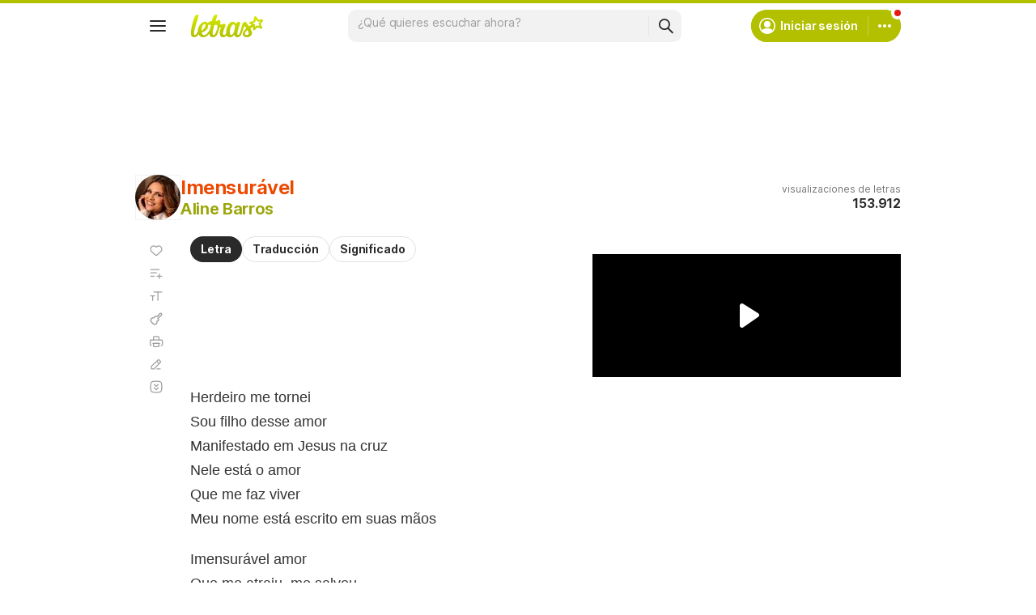

--- FILE ---
content_type: text/html; charset=utf-8
request_url: https://www.letras.com/aline-barros/imensuravel/
body_size: 23300
content:
<!doctype HTML><html data-locale="es-es" data-platform="desktop" data-theme="light" dir="ltr" lang="es"><head prefix="og: http://ogp.me/ns# fb: http://ogp.me/ns/fb#"><meta charset="UTF-8"><meta name="format-detection" content="telephone=no"><meta name="theme-color" content="#c2c800"><meta name="include_mode" content="async"><meta name="viewport" content="width=device-width, initial-scale=1.0"><link rel="manifest" href="/manifest.json"><title>IMENSURÁVEL - Aline Barros - LETRAS.COM</title><meta content="Aline Barros - Imensurável (Letra y canción para escuchar) - Imensurável amor / Que me atraiu, me salvou /  / Eu conheci um amor tão grande, tão grande / Amor que transforma e lança fora todo medo / Eu conheci um amor tão grande, tão grande / Amor que transforma e lança fora todo medo" name="description"><meta content="IMENSURÁVEL, IMENSURÁVEL Aline Barros, IMENSURÁVEL letra, letras de canciones, letras, subtítulos" name="keywords"><link rel="canonical" href="https://www.letras.com/aline-barros/imensuravel/"><link rel="alternate" hreflang="es" href="https://www.letras.com/aline-barros/imensuravel/"> <link rel="alternate" hreflang="pt" href="https://www.letras.mus.br/aline-barros/imensuravel/"><meta property="og:type" content="website"><meta property="og:title" content="IMENSURÁVEL - Aline Barros - LETRAS.COM"><meta property="og:description" content="Imensurável amor / Que me atraiu, me salvou /  / Eu conheci um amor tão grande, tão grande / Amor que transforma e lança fora todo medo / Eu conheci um amor tão grande, tão grande / Amor que transforma e lança fora todo medo"><meta property="og:site_name" content="Letras.com"><meta property="og:url" content="https://www.letras.com/aline-barros/imensuravel/"><meta property="og:image" content="https://akamai.sscdn.co/uploadfile/letras/fotos/f/2/5/3/f253f5b673641922c4e3a66fdc0be72d.jpg"><script type="application/ld+json">{"@context":"http://schema.org/","@type":"WebSite","name":"Letras.com","url":"https://www.letras.com/"}</script><script type="application/ld+json">{"@context":"http://schema.org/","@id":"https://www.letras.com/aline-barros/imensuravel/","@type":"MusicRecording","byArtist":{"@context":"http://schema.org/","@id":"https://www.letras.com/aline-barros/","@type":"MusicGroup","description":"Canciones de Aline Barros , artista del estilo Gospel/Religioso","genre":"Gospel/Religioso","image":"https://akamai.sscdn.co/uploadfile/letras/fotos/f/2/5/3/f253f5b673641922c4e3a66fdc0be72d.jpg","name":"Aline Barros","potentialAction":{"@type":"ListenAction","expectsAcceptanceOf":{"@type":"Offer","eligibleRegion":[{"@type":"Country","name":"BR"},{"@type":"Country","name":"US"},{"@type":"Country","name":"AR"},{"@type":"Country","name":"CL"},{"@type":"Country","name":"VE"},{"@type":"Country","name":"EC"},{"@type":"Country","name":"MX"},{"@type":"Country","name":"ES"},{"@type":"Country","name":"UY"}]},"target":[{"@type":"EntryPoint","actionPlatform":["http://schema.org/DesktopWebPlatform","http://schema.org/MobileWebPlatform"],"inLanguage":["pt","en","es"],"urlTemplate":"https://www.letras.com/aline-barros/ouvir.html"}]},"url":"https://www.letras.com/aline-barros/"},"description":"Imensurável es una canción de Aline Barros, artista del estilo Gospel/Religioso","duration":"PT9M5S","genre":"Gospel/Religioso","image":"https://akamai.sscdn.co/uploadfile/letras/fotos/f/2/5/3/f253f5b673641922c4e3a66fdc0be72d.jpg","inAlbum":{"@context":"http://schema.org/","@id":"https://www.letras.com/aline-barros/discografia/minha-oracao-2022/","@type":"MusicAlbum","byArtist":{"@id":"https://www.letras.com/aline-barros/","@type":"MusicGroup","name":"Aline Barros"},"datePublished":2022,"description":"Minha Oração es un álbum de Aline Barros, artista del estilo Gospel/Religioso","genre":"Gospel/Religioso","image":"https://akamai.sscdn.co/uploadfile/letras/albuns/b/e/5/6/1241111684180942.jpg","name":"Minha Oração","numtracks":11,"publisher":"Sony Music Entertainment Brasil ","url":"https://www.letras.com/aline-barros/discografia/minha-oracao-2022/"},"name":"Imensurável","url":"https://www.letras.com/aline-barros/imensuravel/"}</script><script type="application/ld+json">{"@context":"http://schema.org/","@type":"BreadcrumbList","itemListElement":[{"@context":"http://schema.org/","@id":"https://www.letras.com/","@type":"ListItem","item":{"@id":"https://www.letras.com/","name":"Inicio","url":"https://www.letras.com/"},"position":0},{"@context":"http://schema.org/","@id":"https://www.letras.com/estilos/gospelreligioso/","@type":"ListItem","item":{"@id":"https://www.letras.com/estilos/gospelreligioso/","name":"Gospel/Religioso","url":"https://www.letras.com/estilos/gospelreligioso/"},"position":1},{"@context":"http://schema.org/","@id":"https://www.letras.com/aline-barros/","@type":"ListItem","item":{"@id":"https://www.letras.com/aline-barros/","additionalType":"MusicGroup","name":"Aline Barros","url":"https://www.letras.com/aline-barros/"},"position":2},{"@context":"http://schema.org/","@id":"https://www.letras.com/aline-barros/imensuravel/","@type":"ListItem","item":{"@id":"https://www.letras.com/aline-barros/imensuravel/","additionalType":"MusicRecording","name":"Imensurável","url":"https://www.letras.com/aline-barros/imensuravel/"},"position":3}],"itemListOrder":"Ascending","numberOfItems":4}</script><link rel="preconnect" href="https://akamai.sscdn.co" crossorigin><link rel="dns-prefetch" href="https://akamai.sscdn.co"><link rel="preconnect" href="https://www.googletagmanager.com"><link rel="dns-prefetch" href="https://www.googletagmanager.com"><link rel="dns-prefetch" href="https://solr.sscdn.co"><link rel="preconnect" href="https://aax.amazon-adsystem.com"><link rel="preconnect" href="https://gum.criteo.com"><link rel="dns-prefetch" href="https://fundingchoicesmessages.google.com"><link rel="dns-prefetch" href="https://tpc.googlesyndication.com"><link rel="dns-prefetch" href="https://c.amazon-adsystem.com"><link rel="dns-prefetch" href="https://securepubads.g.doubleclick.net"><link rel="dns-prefetch" href="https://pagead2.googlesyndication.com"><link rel="dns-prefetch" href="https://prg.smartadserver.com"><link rel="dns-prefetch" href="https://fastlane.rubiconproject.com"><link rel="dns-prefetch" href="https://htlb.casalemedia.com/"><link rel="dns-prefetch" href="https://s.seedtag.com/"><link rel="dns-prefetch" href="https://ads.viralize.tv"><link rel="icon" type="image/x-icon" href="//akamai.sscdn.co/letras/desktop/static/img/favicon.vb03794eb.ico"><link rel="apple-touch-icon" href="//cdn-academy.akamaized.net/sscdn/letras/mobile/static/img/apple-touch-icon.v838068f9.png"><link rel="apple-touch-icon" sizes="72x72" href="//cdn-academy.akamaized.net/sscdn/letras/mobile/static/img/apple-touch-icon.v838068f9.png"><link rel="apple-touch-icon" sizes="114x114" href="//cdn-academy.akamaized.net/sscdn/letras/mobile/static/img/apple-touch-icon.v838068f9.png"><link rel="preload" as="font" type="font/woff2" href="https://akamai.sscdn.co/letras/common/static/font/inter-regular-latin.woff2" crossorigin><link rel="preload" as="font" type="font/woff2" href="https://akamai.sscdn.co/letras/common/static/font/inter-semibold-latin.woff2" crossorigin><link rel="preload" as="font" type="font/woff2" href="https://akamai.sscdn.co/letras/common/static/font/lato-numbers.woff2" crossorigin><style> /* critical_lyric_desktop.templ */ @charset "UTF-8";#pub_10,.toggle-input:checked+.toggle-label .toggle-on,.toggle-off,.u-block,article,aside,header,nav,section{display:block}.modal,.selectionOptions,.songList-overflowOptionsList.--share .songList-overflowOptionsList-option{background:var(--systemElevation)}.an.--aboveLyric,div.lyric-original{padding-right:calc(var(--gridWidth) - (var(--gridWidth)/ 2 + 68px))}.lyricMenu-item.--favorite i,.lyricMenu-item.--favorited i,.selectionOptions-button.--comment::before,.selectionOptions-button.--copy::before,.selectionOptions-button.--copyAll::before,.selectionOptions-button.--search::before{width:24px;height:24px}.commentsModal-container,.lyricMenu.isOpened,.modal,.selectionOptions,.songList-overflowOptions{box-shadow:var(--cosmos-shadow-heavy-1dp)}.baseList.--appearance-neutral,.toggle.--letrasPrimary{--appearanceDisabledLabelIcon:var(--neutral300Alfa)}.baseList.--appearance-neutral,.textStyle.--appearance-neutral{--appearance500:var(--neutral500)}.badge:not(.--xSmall),.font.--base.--size12{letter-spacing:0;line-height:1.4rem}.chip,.thumbnail{--appearance200:var(--neutral200Alfa);--appearance100:var(--neutral100Alfa)}.baseList.--appearance-neutral,.chip,.newButton.--cleanPrimary.--neutral,.thumbnail{--appearance100:var(--neutral100Alfa)}.buttonLogo,a{text-decoration:none}.buttonSegmented.--fill.--letrasPrimary,.newButton.--fill.--letrasPrimary{--appearance600:var(--letrasPrimary600);--appearanceLabel:var(--whiteSolid700)}:root,[data-theme=dark]{--blackSolid400:rgba(0, 0, 0, 0.55);--blackSolid500:rgba(0, 0, 0, 0.72);--blackSolid600:rgba(0, 0, 0, 0.88);--blackSolid700:#000;--whiteSolid100:rgba(255, 255, 255, 0.16);--whiteSolid200:rgba(255, 255, 255, 0.28);--whiteSolid600:rgba(255, 255, 255, 0.88);--whiteSolid700:#fff;--systemOverlay:rgba(0, 0, 0, 0.72);--letrasPrimary600:#b2c000;--academyPrimary600:#8422e5;--academyPrimaryGrad:linear-gradient(45deg, #6e24e0 0%, #d75cff 100%);--green600:#58a512}.font,body,button,input,textarea{font-family:Inter,"Noto Sans",Arial,Roboto,sans-serif}.modal{visibility:hidden;opacity:0;position:absolute;border:1px solid var(--neutral200Alfa);border-radius:12px;z-index:120}#pub_47 div:first-child:not(.--fixed,.isSticky),.an:not(#pub_47,#an-above-above):not(.--fixed,.isSticky),.head.--lyric,.suggest,.title.--lyrics,html body{position:relative}button,img{border:0}.toggle.--letrasPrimary{--appearance600Contrast:var(--letrasPrimary600Contrast)}.baseList.--appearance-neutral,.chip,.newButton.--cleanPrimary.--neutral,.textStyle.--appearance-neutral{--appearance600Contrast:var(--neutral600)}:root{--neutral50:#fff;--neutral100:#f2f2f2;--neutral100Alfa:rgba(0, 0, 0, 0.05);--neutral200:#e0e0e0;--neutral200Alfa:rgba(0, 0, 0, 0.12);--neutral300:#bdbdbd;--neutral300Alfa:rgba(0, 0, 0, 0.26);--neutral400:#9e9e9e;--neutral500:#757575;--neutral600:#2a2a2a;--neutral700:#000;--systemTooltip:#212121;--systemElevation:#fff;--systemBackground:#fff;--systemAdvertising:rgba(255, 255, 255, 0.95);--letrasPrimary200:rgba(178, 192, 0, 0.34);--letrasPrimary500:#c0cf0a;--letrasPrimary600Contrast:#9aa60a;--letrasPrimary700:#8d9908;--letrasSecondary100:#ffece0;--letrasSecondary600Contrast:#ed4800;--academyPrimary100:#f7f2ff;--academyPrimary600Contrast:#8422e5;--academySecondary600:#ebef00;--red600Contrast:#e81a16;--orange600Contrast:#ef3700;--yellow600Contrast:#faaf00;--green600Contrast:#58a512;--green700:#40860e;--violet100:#f1ecf8;--violet600Contrast:#6821af;--purple100:#f6ecf8;--lyricsColor:#333;--cosmos-shadow-soft-2dp:0 6px 60px -4px rgba(17, 17, 17, 0.1);--cosmos-shadow-soft-3dp:0px -16px 80px 20px rgba(0, 0, 0, 0.12);--cosmos-shadow-heavy-1dp:0 0 10px 0 rgba(17, 17, 17, 0.08),0 8px 20px -8px rgba(17, 17, 17, 0.06);--cosmos-shadow-heavy-3dp:0 2px 20px 0 rgba(17, 17, 17, 0.08),0 24px 28px -12px rgba(17, 17, 17, 0.08);--gridWidth:clamp(946px, calc(100vw - 380px), 1272px);--scrollBarAdjust:var(--scrollBarWidth, 0px)}[data-theme=dark]{--neutral50:#000;--neutral100:#202020;--neutral100Alfa:rgba(255, 255, 255, 0.07);--neutral200:#303030;--neutral200Alfa:rgba(255, 255, 255, 0.137);--neutral300:#505050;--neutral300Alfa:rgba(255, 255, 255, 0.27);--neutral400:#737373;--neutral500:#9c9c9c;--neutral600:#e8e8e8;--neutral700:#fff;--systemTooltip:#313131;--systemElevation:#1f1f1f;--systemBackground:#0f0f0f;--systemAdvertising:rgba(15, 15, 15, 0.95);--letrasPrimary200:rgba(178, 192, 0, 0.2);--letrasPrimary500:#9aa60a;--letrasPrimary600Contrast:#b2c000;--letrasPrimary700:#9aa60a;--letrasSecondary100:rgba(245, 98, 0, 0.14);--letrasSecondary600Contrast:#e75d00;--academyPrimary100:rgba(163, 102, 255, 0.15);--academyPrimary600Contrast:#a366ff;--academySecondary600:#d9d904;--red600Contrast:#ef5350;--orange600Contrast:#f2592c;--yellow600Contrast:#f0b12b;--green600Contrast:#7ebf41;--green700:#4e8f13;--violet100:rgba(161, 102, 242, 0.15);--violet600Contrast:#a166f2;--purple100:rgba(177, 92, 199, 0.16);--lyricsColor:#e0e0e0;--cosmos-shadow-soft-3dp:0px -16px 80px 20px rgba(0, 0, 0, 1);--cosmos-shadow-heavy-1dp:0px 8px 20px -8px rgba(0, 0, 0, 0.48),0px 0px 10px 0px rgba(0, 0, 0, 0.2);--cosmos-shadow-heavy-3dp:0px 2px 40px 0px rgba(0, 0, 0, 0.64),0px 24px 48px -12px rgba(0, 0, 0, 0.64);color-scheme:dark}.font{font-weight:400}.font.--strong,b,strong{font-weight:650}.font.--academy{font-family:Manrope,Inter,"Noto Sans",Arial,Roboto,sans-serif;font-weight:800}.font.--size12{font-size:1.2rem}.font.--size14{font-size:1.4rem}.font.--size16{font-size:1.6rem}.font.--size18{font-size:1.8rem}.font.--size20{font-size:2rem}.font.--size24{font-size:2.4rem}.font.--size28{font-size:2.8rem}.font.--base.--size14{letter-spacing:-.0084rem;line-height:1.6rem}.font.--base.--size16{letter-spacing:-.0176rem;line-height:2rem}.font.--base.--size18{letter-spacing:-.0252rem;line-height:2.2rem}.font.--base.--size20{letter-spacing:-.034rem;line-height:2.4rem}.font.--base.--size24{letter-spacing:-.0456rem;line-height:2.8rem}.font.--copy.--size14{letter-spacing:-.0084rem;line-height:1.55}.font.--copy.--size16{letter-spacing:-.0176rem;line-height:1.55}.font.--academy.--size28{letter-spacing:-.0588rem;line-height:3.2rem}body,button,h1,h2,h3,hr,ol,p,textarea,ul{margin:0;padding:0}.filter-tabs,.head-info-container,.head-info-disclaimer,.head-info-exib{display:flex;display:flex}html{font-size:62.5%;-webkit-text-size-adjust:none;-ms-text-size-adjust:none;word-wrap:break-word}body{padding-top:76px;color:var(--neutral600);background:var(--systemBackground)}.title.--lyrics .textStyle a,.title.--lyrics .textStyle a>.textStyle-secondary,a{color:var(--letrasPrimary600Contrast)}a,button,input,textarea{outline:0}ol,ul{list-style:none}img{font-size:0}textarea{resize:none}iframe{overflow:hidden;border-width:0}body,button,input,textarea{font-weight:400;font-size:1.4rem;line-height:1.6rem;letter-spacing:-.0084rem}h1,h2,h3{font-weight:inherit;font-size:inherit}.gridContainer{width:var(--gridWidth);margin:0 auto 48px}#body .u-marginBottom24,.gridContainer:last-child{margin-bottom:24px}.gridContainer.--noMarginBottom{margin-bottom:0}#pub_10{margin-bottom:20px;height:90px}.head-info-disclaimer::before{content:"";background-color:currentColor;width:24px;height:24px}#body .u-marginBottom16{margin-bottom:16px}.head.--lyric{font-weight:700;margin-bottom:20px}.head-info{position:absolute;top:0;right:0;text-align:right}.head-info .share{justify-content:flex-end}.head-info .button.-bold{margin:0}.head-info-container{align-items:center;justify-content:flex-end;gap:24px}.head-info .head-info-container .head-info-disclaimer{margin:0;padding:3px 19px 3px 11px}.head-info .head-info-container .head-info-disclaimer::after{content:unset}.head-info-disclaimer{min-height:40px;color:var(--neutral500);border:1px solid var(--neutral200);border-radius:12px;align-items:center;gap:8px}.selectionOptions-header,.songList-overflowOptionsList:not(:last-of-type){border-bottom:1px solid var(--neutral100Alfa)}.head-info-exib{color:var(--neutral400);flex-direction:column;justify-content:center;gap:4px;height:56px;position:relative}.answersModal-icmSection h3,.head-info-exib b,.selectionOptions-title,.sendAlert-title{color:var(--neutral600)}.footer-nav a,.head.--lyric .head-info-exib{color:var(--neutral500)}.filter-tabs{align-items:flex-start;gap:8px}.textStyle a{color:inherit}.divider.--scale100{background-color:var(--neutral100Alfa)}.an.--lyric>div>div{width:auto!important}.lyricMenu.isOpened ul{gap:0}.lyricMenu-item-link:active{opacity:.6}.u-eventsNone{pointer-events:none}.anSpaceTop{margin-bottom:0;overflow:hidden;position:relative;min-height:140px}#pub_47 div:first-child,.an:not(#pub_47,#an-above-above),.anLyricSide{align-items:center;justify-content:center}#pub_47 div:first-child::after,#pub_47 div:first-child::before,.an:not(#pub_47,#an-above-above)::after,.an:not(#pub_47,#an-above-above)::before{content:"";width:calc(50% - 6px);height:100%;background-image:radial-gradient(var(--neutral100Alfa) 2px,transparent 2px),radial-gradient(var(--neutral100Alfa) 2px,transparent 2px);background-size:14px 14px;background-color:var(--systemAdvertising);backdrop-filter:blur(1px);position:absolute;top:0;z-index:-1}#pub_47 div:first-child::before,.an:not(#pub_47,#an-above-above)::before{left:0}#pub_47 div:first-child::after,.an:not(#pub_47,#an-above-above)::after{right:0}#pub_47 div:first-child:is(#pub_3,#pub_27,#pub_47_ad_refresh):not(.anLyricSide)::before,.an:not(#pub_47,#an-above-above):is(#pub_3,#pub_27,#pub_47_ad_refresh):not(.anLyricSide)::before{width:100%}#pub_47 div:first-child:is(#pub_3,#pub_27,#pub_47_ad_refresh):not(.anLyricSide)::after,.an:not(#pub_47,#an-above-above):is(#pub_3,#pub_27,#pub_47_ad_refresh):not(.anLyricSide)::after{display:none}.an:not(.--outpage,.--skyscraper,#pub_17,#pub_13,.isSticky,.isFixedTop,.isFixedBottom,.--fixed){position:relative;transform:translateY(0)!important}.an.--lyric+.an.--lyric{margin-top:30px}.anLyricSideWrapper{position:absolute;top:calc(min(504px + (100vw - 1366px)/ 554 * 120,624px)/ 1.77 + 51px);right:0;margin-top:0;z-index:auto;max-width:340px;height:calc(100% - (min(504px + (100vw - 1366px)/ 554 * 120,624px)/ 1.77 + 51px))}.anLyricSideWrapper .anLyricSide{position:sticky;top:90px}.an.--full{position:relative;min-height:90px;z-index:auto;box-sizing:content-box}.selectionOptions-button.isDisabled .selectionOptions-hint{display:inline}.anSpaceTop #pub_10{position:absolute;top:0;left:0;right:0}.lyricMenu-item i{background-color:var(--neutral400)}.share{margin-bottom:20px;display:flex;font-size:0}.an.--outpage{position:fixed;left:0;bottom:0}#pub_6,#pub_8{height:0}.an.--aboveLyric{padding-left:68px;height:50px;width:320px;overflow:hidden}#pub_25_ad_refresh{max-height:150px;overflow:hidden}.selectionOptions{width:360px;left:0;top:0;position:absolute;border-radius:12px;display:none;overflow:hidden;z-index:100}.selectionOptions-header{padding:18px 16px}.selectionOptions-close{font-size:0;right:20px;top:20px;position:absolute;background-color:var(--neutral400);width:16px;height:16px}.selectionOptions-button{width:100%;height:56px;padding:19px 16px 19px 56px;box-sizing:border-box;background:var(--systemElevation);color:var(--neutral600);text-align:left;position:relative}.selectionOptions-button.isDisabled,.selectionOptions-hint{color:var(--neutral400)}.share,.share-button{height:28px;position:relative}.selectionOptions-button::before{content:"";background-color:var(--neutral600);position:absolute;left:16px;top:50%;transform:translateY(-50%)}.selectionOptions-button.isDisabled::before{background:var(--neutral300)}.share-button.--facebook::before,.share-button.--x::before{background-color:var(--whiteSolid700)}.selectionOptions-button.isDisabled:has(.selectionOptions-hint){display:flex;flex-direction:column;gap:4px;padding-top:9px}.selectionOptions-button.--search{height:auto}.selectionOptions-button.--search b{word-break:break-all}.selectionOptions-hint{display:none}.share-button{width:28px;border-radius:50%;opacity:.5}.share-button::before{content:"";position:absolute;top:8px}.share-button.--facebook{background:#0068ff}.share-button.--facebook::before{top:10px;left:12px;transform:scale(1.5);width:4px;height:8px}.share-button.--x{background:#000}.share-button.--x::before{width:15px;height:14px;top:7px;left:7px;transform:scale(.78)}.songList-share-copyLink::before{content:"";display:block;position:absolute;top:50%;left:50%;transform:translate(-50%,-50%) scale(1.5);background-color:var(--whiteSolid700);width:10px;height:10px}.songList-overflowOptions{display:block;position:absolute;transform:scale(0);transform-origin:top right;background:var(--systemElevation);z-index:50;visibility:visible;opacity:1;border-radius:8px 0 8px 8px;overflow:hidden;right:16px;top:16px}.songList-overflowOptionsList{padding:12px}.songList-overflowOptionsList-option{display:block;color:var(--neutral600);border-radius:6px;padding-left:16px;padding-right:16px}.songList-overflowOptionsList-option>div{text-align:left!important;width:calc(100% - 38px)}.songList-overflowOptionsList-option.--button,.u-wFull{width:100%}.songList-overflowOptionsList-option.--button{background:var(--systemElevation);color:var(--neutral600);text-align:left;padding-top:12px;padding-bottom:12px}.songList-share{display:flex;align-items:center;margin-top:16px}.songList-share .share{margin-bottom:0;gap:12px}.songList-share-copyLink{width:28px;height:28px;position:relative;border-radius:50%;background-color:var(--blackSolid600);margin-left:12px;font-size:0;opacity:.5}#body .u-none,.answersModal-icmSection.isHidden,.answersModal-icmSection:not(:has(section)),.buttonSegmented.signInButton,.divider+.divider,.toggle-input:checked+.toggle-label .toggle-off,.toggle-on,.u-none,.userMenu-notifications:not(:has(.notification)){display:none}.lyricMenu.isOpened .lyricMenu-item i{background:var(--neutral600)}.suggest input{appearance:none;-webkit-appearance:none}.suggest-drop{left:0;right:0;top:100%;border-radius:6px;z-index:10}.searchBar-inputWrapper,.suggest-drop div{position:relative;flex:1}.suggest-list{padding:4px 4px 8px}.thumbnail.--shape-circle img{border-radius:50%}.suggest-all{border-top:1px solid var(--neutral100Alfa);padding:0;margin-top:4px}.toggle-label em{font-style:normal}.thumbnail{display:flex;position:relative}.baseList-text,.title-content{flex:1}.lyric{margin-bottom:48px;position:relative}#body .u-marginBottom20,.lyric-filter,.lyric-original p:not(:last-of-type){margin-bottom:20px}.lyric-filter{width:fit-content;margin-left:68px;position:relative}div.lyric-original{min-height:calc(clamp(1100px,var(--gridWidth),1272px) * 9 / 11)}.lyric-original{font-size:1.8rem;font-family:Arial,Roboto,sans-serif;min-height:290px;color:var(--lyricsColor);padding-left:68px;line-height:1.7;letter-spacing:normal}.lyricMenu-item.--favorited i,.lyricMenu.isOpened .lyricMenu-item.--favorited i{background:var(--letrasPrimary600Contrast)}.lyricMenu{position:absolute;top:0;left:0;padding:4px 16px;border-radius:10px}.lyricMenu:not(.isFixedBottom){z-index:90}.lyricMenu ul{display:flex;flex-direction:column;gap:4px}.lyricMenu-item{width:20px;border-radius:6px;overflow:hidden}.lyricMenu-item.--chords i,.lyricMenu-item.--contrib i,.lyricMenu-item.--fontSize i,.lyricMenu-item.--playlist i,.lyricMenu-item.--print i{width:20px;height:20px}.lyricMenu-item.--translation i,.newButton.--medium .newButton-icon,[data-platform=desktop] .answersModal-textareaWrapper .commentSend,[data-platform=desktop] .replySend{width:24px;height:24px}.lyricMenu-item-link i,.lyricMenu-item.--annotations i,.lyricMenu-item.--autoScroll i{width:20px;height:20px}.lyricMenu-item.--favorite i,.lyricMenu-item.--favorited i,.lyricMenu-item.--translation i{transform:scale(.8333);transform-origin:center left}.lyricMenu-item-link{display:flex;align-items:center;justify-content:flex-start;gap:12px;padding:4px 0;height:20px;background:0 0;text-align:left;overflow:hidden;box-sizing:content-box}.lyricMenu-item-link i{flex-shrink:0;display:block}.lyricMenu-item-link span{color:var(--neutral600);flex:1}.lyricMenu.isOpened{top:-6px;left:2px;min-width:188px;padding:8px;background:var(--systemElevation);box-sizing:border-box}.lyricMenu.isOpened .lyricMenu-item{width:auto}.lyricMenu.isOpened .lyricMenu-item-link{width:100%;height:32px;padding:6px;gap:6px;box-sizing:border-box}.lyricMenu.isFixedTop{position:fixed;top:68px}.lyricMenu.isFixedTop:not(.isFixedBottom){left:calc((100% - clamp(946px,100vw - 380px,1272px) - var(--scrollBarAdjust))/ 2)}.lyricMenu.isFixedTop:not(.isFixedBottom).isOpened{top:62px;left:calc(2px + (100% - clamp(946px,100vw - 380px,1272px))/ 2)}.lyricMenu.isFixedBottom{position:absolute;top:auto;bottom:-13px}.lyricMenu.isFixedBottom.isOpened{bottom:-19px}.answersModal-header-closeButton::after,.answersModal-header-closeButton::before{content:"";position:absolute}[data-platform=desktop] .answersModal-header-closeButton::before,[data-platform=desktop] .commentSection-annotation-button::before,[data-platform=desktop] .contextualPlanModal-closeButton::after,[data-platform=desktop] .newButton-icon.--back::after{width:16px;height:16px}.answersModal{position:fixed;top:0;left:0;right:0;bottom:0;background-color:var(--blackSolid500);display:none;align-items:center;justify-content:center;z-index:99}.answersModal.isHidden .answersModal-container{transform:scale(.92)}.answersModal-icmSection{margin:20px 0 32px}.answersModal-container{position:relative;display:flex;flex-direction:column;width:100%;max-width:624px;background-color:var(--systemElevation);border-radius:16px;overflow:hidden;transform:scale(1)}.answersModal-content{flex:1;padding:30px 30px 0 0}.answersModal-header{display:flex;align-items:center;justify-content:space-between;height:40px;margin-bottom:30px;padding-left:30px}.answersModal-header-logo{width:120px;height:24px;font-size:0;transform:scale(1.33) translateX(15px)}[data-platform=desktop] .answersModal-header-logo{width:120px;height:24px}.answersModal-header-closeButton{width:24px;height:24px;font-size:0;background-color:transparent;position:relative}.answersModal-header-closeButton::before{content:"";position:absolute;top:4px;left:4px;background-color:var(--neutral400)}.answersModal-header-closeButton::after{width:32px;height:32px;top:-4px;left:-4px}.answersModal-answers{padding-right:20px;overflow-y:auto;box-sizing:border-box;padding-left:30px}.answersModal-textareaWrapper{position:relative;display:flex;width:100%;padding:9.5px 8px 9.5px 16px;border:1px solid var(--neutral200);border-radius:10px;box-sizing:border-box;overflow:hidden}.answersModal-textareaWrapper .commentInput-textarea{background:0 0;border:0;border-radius:0;box-sizing:border-box;width:calc(100% - 24px - 5px);height:20px;min-height:18px;max-height:94px;padding:0 5px 0 0}.answersModal-textareaWrapper .commentSend,.replySend{right:8px;bottom:8px;width:24px;height:24px;font-size:0;padding:0;background-color:var(--academyPrimary600);position:absolute}.answersModal-textareaWrapper .commentSend:disabled,.replySend:disabled{background-color:var(--neutral300)}.answersModal-textareaWrapper .commentSend{border-top-right-radius:10px}.replySend{border-radius:10px}.commentsModal-container,.sendAlert-content{border-radius:16px;font-family:Manrope,Arial,sans-serif;width:100%}.replySend:disabled{color:var(--neutral300)}.commentsModal-container{text-align:center;display:flex;flex-direction:column;align-items:center;background:var(--systemElevation);padding:30px;z-index:10;box-sizing:border-box;height:fit-content}.commentsModal{width:100%;height:100%;position:relative;margin:-11px 0 32px;display:flex;align-items:center;justify-content:center;z-index:1}.commentsModal::before{content:"";width:100%;height:64px;background:linear-gradient(180deg,transparent 0,var(--systemBackground) 54.99%);position:absolute;top:-45px}.commentsModal-title{max-width:415px;color:var(--neutral600);margin-bottom:8px}.commentsModal-title-highlight{color:var(--academyPrimary600);background:var(--academySecondary600);display:inline-block}.commentsModal .newButton{max-width:414px}.sendAlert{position:fixed;inset:0;display:none;align-items:center;justify-content:center;background-color:var(--blackSolid500);z-index:99}.sendAlert-content{max-width:480px;padding:24px;background-color:var(--whiteSolid700)}.sendAlert-description{margin-top:4px;color:var(--neutral500);font-weight:500;font-size:14px;line-height:1.37}.sendAlert-buttonGroup{display:flex;align-items:center;justify-content:flex-end;gap:12px;width:100%;margin-top:24px}.sendAlert-button{display:flex;align-items:center;justify-content:center;height:40px;padding:0 16px;font-family:Manrope,Arial,sans-serif;font-weight:800;font-size:14px;line-height:1.37;border-radius:10px;background:0 0;color:var(--academyPrimary600);border:1px solid var(--violet100)}.hamburgerMenu-menuItem[data-item=contrib] i::after,.js-fb-comments,.js-fb-comments-wrapper{background:var(--whiteSolid700)}.newButton-icon::after,.toggle-icon::after,.toggle-icon::before{content:""}.js-fb-comments-wrapper{flex:1;margin-top:62px;border:1px solid #0068ff;border-radius:16px;padding:8px 6px 4px}.toggle{display:inline-block;white-space:nowrap}.toggle-input{opacity:0;position:absolute}.toggle-label{display:flex;align-items:center;justify-content:flex-start;font-size:0}.toggle-icon{width:32px;height:20px;display:inline-block;border-radius:50%;position:relative}.toggle-icon::before{width:32px;height:20px;background:var(--neutral400);border-radius:100px;display:block;position:absolute;top:0;left:0}.title.--lyrics a::before,.toggle-icon::after{border-radius:50%;display:block;position:absolute}.toggle-icon::after{width:16px;height:16px;background:var(--whiteSolid700);top:2px;left:2px}.toggle-input:checked+.toggle-label .toggle-icon::before{background:var(--appearance600Contrast)}.toggle-input:checked+.toggle-label .toggle-icon::after{left:14px}.title{display:flex;gap:12px;align-items:center}.thumbnail img{border-radius:8px;overflow:hidden}.thumbnail.--skin-image img{outline:1px solid var(--neutral100Alfa);outline-offset:-1px;width:100%;height:100%;background-color:var(--neutral100);object-fit:cover}.thumbnail.--skin-image.--shape-circle{aspect-ratio:1/1}.thumbnail.--skin-image.--shape-circle.--size-large{width:56px}.title.--lyrics a::before{width:56px;height:56px;left:0;top:0;content:""}.title.--lyrics .textStyle .textStyle-primary{color:var(--letrasSecondary600Contrast)}.title.--lyrics .title-content{max-width:calc(50% - 56px)}.textStyle-primary,.textStyle.--type-title.--weight-strong .textStyle-secondary{color:var(--appearance600Contrast)}.textStyle{display:flex;flex-direction:column;align-items:flex-start;justify-content:flex-start;gap:2px}.badge,.textStyle-primary{display:flex;align-items:center}.textStyle-primary{justify-content:flex-start;gap:16px}.textStyle-secondary{color:var(--appearance500)}.badge,.chip.isOn .chip-label{color:var(--appearanceLabel)}.textStyle.--type-title.--weight-strong.--size-medium .textStyle-primary{font-size:2.4rem;letter-spacing:-.0456rem;line-height:2.8rem;font-weight:650}.textStyle.--type-title.--weight-strong.--size-medium .textStyle-secondary{font-size:2rem;letter-spacing:-.034rem;line-height:2.4rem;font-weight:650}.textStyle.--type-label.--weight-regular.--size-medium .textStyle-primary{font-size:1.6rem;letter-spacing:-.0176rem;line-height:2rem;font-weight:400}.textStyle.--device-mobile.--type-label.--weight-both.--size-medium .textStyle-primary,.textStyle.--type-label.--weight-both.--size-medium .textStyle-primary{font-size:1.6rem;letter-spacing:-.0176rem;line-height:2rem;font-weight:650}.badge{background-color:var(--appearance600Contrast);border-radius:16px;justify-content:center}.chip,.newButton{align-items:center;display:flex;box-sizing:border-box}.badge.--redMode{--appearanceLabel:var(--whiteSolid700);--appearance600Contrast:var(--red600Contrast)}.badge.--whiteSolid{--appearance600Contrast:var(--whiteSolid700);--appearanceLabel:var(--blackSolid700)}.badge:not(.--xSmall){font-size:1.2rem;font-weight:650}.badge.--small{min-width:8px;min-height:14px;padding:1px 4px}.badge.--xSmall{width:8px;height:8px;font-size:0;border:solid 4px var(--systemBackground)}.chip{--appearance600:var(--neutral600);--appearance700:var(--neutral700);--appearanceLabel:var(--neutral50);--appearance300:var(--neutral300Alfa);width:fit-content;justify-content:center;min-height:32px;padding:4px 8px;border-radius:20px}.chip-label,.newButton-label{padding:0 4px}.chip::after,.chip::before{background-color:var(--appearance600)}.chip.--outline{border:solid 1px var(--appearance200);background-color:transparent}.chip-label{color:var(--appearance600Contrast)}.chip.isOn{background:var(--appearance600)}.chip.isOn::after,.chip.isOn::before{background-color:var(--appearanceLabel)}.newButton{position:relative;justify-content:center}.divider{width:100%;height:1px;border:none;border-radius:1px}.newButton .plainTooltip{width:max-content;position:absolute;left:50%;top:calc(100% + 4px);opacity:0;translate:-50% -8px;z-index:1}.newButton-icon{display:flex;align-items:center;justify-content:center;font-size:0}.newButton.--medium{min-height:40px;gap:4px;padding:8px;border-radius:10px}.newButton.--large{min-height:48px;gap:4px;padding:12px;border-radius:12px}.newButton.--fill{color:var(--buttonColor,var(--appearanceLabel));background:var(--buttonBackground,var(--appearance600))}.newButton.--cleanPrimary{color:var(--appearance600Contrast);background:0 0}.newButton.--fill.--letrasPrimary{--appearance700:var(--letrasPrimary700)}.newButton.--fill .newButton-icon.--monochrome::after{background:var(--iconColor,var(--appearanceLabel))}.hamburgerMenu-menuItem[data-item=contrib]{background:var(--letrasPrimary600)}.newButton.--cleanPrimary.--neutral{--appearance400:var(--neutral400)}.newButton.--cleanPrimary.--academyPrimary{--appearance100:var(--academyPrimary100);--appearance400:var(--academyPrimary400);--appearance600Contrast:var(--academyPrimary600Contrast)}.newButton.--cleanPrimary .newButton-icon.--monochrome::after{background:var(--appearance600Contrast)}.newButton.--cleanSecondary{background:0 0;color:var(--appearance400)}.hamburgerMenu-menuItem[data-item=contrib] p,.newButton.--candy,.plainTooltip{color:var(--whiteSolid700)}.newButton.--cleanSecondary.--neutral{--appearance100:var(--neutral100Alfa);--appearance400:var(--neutral400)}.newButton.--cleanSecondary .newButton-icon.--monochrome::after{background:var(--appearance400)}.newButton.--candy{position:relative;background:var(--appearanceGrad);overflow:hidden}.newButton.--candy.--academyPrimary{--appearanceGrad:var(--academyPrimaryGrad)}.newButton.--corner-circle{border-radius:50%}[data-platform=desktop] .newButton-icon.--close3::after{width:24px;height:24px}[data-platform=desktop] .newButton-icon.--search2::after{width:25px;height:24px}.newButton-icon.--overflow::after,[data-platform=desktop] .hamburgerMenu-menuItem-icon.--album::after,[data-platform=desktop] .hamburgerMenu-menuItem-icon.--artist::after,[data-platform=desktop] .hamburgerMenu-menuItem-icon.--book::after,[data-platform=desktop] .hamburgerMenu-menuItem-icon.--capello::after,[data-platform=desktop] .hamburgerMenu-menuItem-icon.--musicBadge::after,[data-platform=desktop] .hamburgerMenu-menuItem-icon.--playlist::after,[data-platform=desktop] .hamburgerMenu-menuItem-icon.--sendLyrics-fill::after,[data-platform=desktop] .hamburgerMenu-menuItem-icon.--songs::after,[data-platform=desktop] .hamburgerMenu-menuItem-icon.--songsCards::after,[data-platform=desktop] .hamburgerMenu-menuItem-icon.--speakLanguage::after,[data-platform=desktop] .hamburgerMenu-menuItem-icon.--videoSong::after,[data-platform=desktop] .newButton-icon.--hamburgerMenu::after,[data-platform=desktop] .newButton-icon.--personCircular::after{width:24px;height:24px}.plainTooltip{width:fit-content;background-color:var(--systemTooltip);border-radius:6px;border:solid 1px var(--neutral100Alfa);padding:4px 5px;pointer-events:none}.header{right:0;left:0;position:fixed;top:0;border-top:solid 4px var(--letrasPrimary600);z-index:90}.asideMenu-nav>ul{padding-bottom:16px}.searchBar{flex:1;display:flex;box-sizing:border-box}.searchBar-input{position:absolute;inset:0;background:0 0;color:var(--neutral600);border:0;caret-color:var(--neutral600)}.searchBar-divider{width:1px;background:var(--neutral100Alfa);margin:8px 0;border-radius:1px}.asideMenu,.header,.header .gridContainer::before{background-color:var(--systemBackground)}.buttonLogo,.searchBar.--medium{height:40px;border-radius:10px}.searchBar.--medium .searchBar-input{padding:8px 12px}.searchBar.--tonal{background-color:var(--neutral100Alfa)}.buttonLogo{width:114px;position:relative;display:flex;justify-content:center;align-items:center}.buttonLogo h2{font-size:0;width:77px;height:24px;transform:scale(1.167)}.buttonLogo .plainTooltip{position:absolute;margin:auto;left:0;right:0;top:calc(100% + 4px);opacity:0;translate:0 -8px}.header::before{content:"";width:100%;height:4px;background-color:var(--letrasPrimary600);position:absolute;top:-4px;left:0}.header .searchBar{position:relative;z-index:1}.header .suggest-drop{width:100%;max-height:0;min-height:0;background:var(--systemElevation);border:0;border-radius:12px;box-shadow:none;padding:44px 4px 4px;position:absolute;top:-4px;left:-4px;visibility:visible;opacity:0;z-index:auto}.header .suggest-drop div,.header .suggest-drop ul{opacity:0;pointer-events:none;padding:4px}.header .suggest-drop div.suggest-all{padding:4px 0 0}.header .gridContainer{display:flex;align-items:center;justify-content:space-between;padding:8px 0}.header .gridContainer::after,.header .gridContainer::before{content:"";position:absolute;inset:0;z-index:-1;opacity:0}.header .gridContainer::before{left:calc(var(--shadowMargin) * -1);right:calc(var(--shadowMargin) * -1)}.header .gridContainer::after{box-shadow:var(--cosmos-shadow-soft-3dp);z-index:-2}.header-searchContainer{flex:1;max-width:600px;position:relative}.header-controls{position:relative;display:flex}.header-controls.--navigation{padding-right:32px}.header-controls.--user{justify-content:flex-end;align-items:center;padding-left:40px}.header-controls.--user .--corner-circle,.header-controls.--user>div{order:2}.header-controls-badge{position:absolute;top:-4px;right:-4px;pointer-events:none;animation:.25s 6 alternate hint;z-index:1}.buttonSegmented{display:flex;align-items:center}.buttonSegmented-divider{display:block;width:1px;height:calc(100% - 16px);border-radius:1px}.userMenu:not(:has(.userMenu-notifications.isOpen)) .topBar-texts span:last-child,.userMenu:not(:has(.userMenu-notifications.isOpen)) .topBar>.newButton:first-child .newButton-icon{opacity:0}.buttonSegmented.--medium{border-radius:10px;height:40px}.baseList::before{top:0;height:100%;position:absolute;content:"";pointer-events:none;width:100%;border-radius:inherit;left:0}.buttonSegmented.--circular{border-radius:500px}.buttonSegmented.--circular button:first-child{border-top-left-radius:500px;border-bottom-left-radius:500px}.buttonSegmented.--circular button:last-child{border-top-right-radius:500px;border-bottom-right-radius:500px}.buttonSegmented.--fill{background:var(--appearance600)}.buttonSegmented.--fill .buttonSegmented-divider{background:var(--whiteSolid200)}.baseList{display:flex;border-radius:16px;box-sizing:border-box;position:relative}.baseList.--size-large{--spacing:16px}.baseList.--noPadding{margin:0 calc(var(--spacing) * -1)}.baseList-content{flex:1;display:flex;align-items:center;justify-content:flex-start;gap:var(--spacing);padding:var(--spacing);color:initial;-webkit-tap-highlight-color:transparent}.baseList-slot{display:flex;gap:var(--spacing);position:relative}.hamburgerMenu-menuItem-icon{position:relative;width:24px;height:24px}.hamburgerMenu-menuItem-icon::after{top:50%;left:50%;transform:translate(-50%,-50%);content:"";position:absolute}.hamburgerMenu-menuItem-icon.--album::after,.hamburgerMenu-menuItem-icon.--artist::after,.hamburgerMenu-menuItem-icon.--book::after,.hamburgerMenu-menuItem-icon.--capello::after,.hamburgerMenu-menuItem-icon.--playlist::after,.hamburgerMenu-menuItem-icon.--sendLyrics-fill::after,.hamburgerMenu-menuItem-icon.--songs::after,.hamburgerMenu-menuItem-icon.--songsCards::after,.hamburgerMenu-menuItem-icon.--speakLanguage::after,.hamburgerMenu-menuItem-icon.--videoSong::after{background-color:var(--neutral600)}.hamburgerMenu-fixedItem{position:sticky;bottom:0;padding-bottom:20px;background:var(--systemBackground);margin-top:16px}.asideMenu,.asideMenu-overlay{position:fixed;left:0;height:100%;top:0}.asideMenu{width:400px;transform:translateX(-100%);overflow:hidden;z-index:110}.asideMenu:has(.topBar){border-top:solid 4px var(--letrasPrimary600)}.asideMenu:has(.topBar) .topBar{border-top:0}.asideMenu.--right{left:initial;right:0;transform:translateX(100%)}.asideMenu-overlay{width:100%;background-color:var(--systemOverlay);z-index:109;opacity:0;pointer-events:none}.asideMenu-nav{height:calc(100% - 60px);overflow:auto;padding:0 20px}.userMenu .topBar-texts span{position:absolute}.userMenu:not(:has(.userMenu-notifications.isOpen)) .topBar>.newButton:first-child{width:0;padding-left:0;padding-right:0;pointer-events:none}.userMenu-notifications{width:100%;height:100%;min-height:70px;background-color:var(--systemBackground);position:relative;bottom:0;left:0;list-style:none}.userMenu-notifications:not(.isOpen){transform:translateY(-72px)}.userMenu-notifications::before{content:"";width:100%;height:16px;background:linear-gradient(0deg,var(--systemBackground) 0,transparent 100%);position:absolute;left:0;top:-16px;pointer-events:none}.userMenu-notifications .userMenu-notifications-content{width:calc(100% - 40px);padding-left:20px;padding-right:20px}.userMenu-notifications-content{--seeNotificationsBackground:var(--letrasPrimary600);--seeNotificationsHover:linear-gradient(  		0deg,  		var(--whiteSolid100),  		var(--whiteSolid100)  	),linear-gradient(0deg, var(--letrasPrimary600), var(--letrasPrimary600));--seeNotificationsColor:var(--whiteSolid700);position:relative;display:flex;flex-direction:column;gap:16px}.userMenu-notifications-content:has(.userMenu-notifications-buttonContainer .badge.u-none){--seeNotificationsBackground:var(--systemElevation);--seeNotificationsHover:linear-gradient(  		0deg,  		var(--neutral100Alfa),  		var(--neutral100Alfa)  	),linear-gradient(0deg, var(--systemElevation), var(--systemElevation));--seeNotificationsColor:var(--neutral600)}.userMenu-notifications-content:has(.userMenu-notifications-buttonContainer .badge.u-none)::after,.userMenu-notifications-content:has(.userMenu-notifications-buttonContainer .badge.u-none)::before{border:1px solid var(--letrasPrimary600)}.userMenu-notifications-content:has(.userMenu-notifications-buttonContainer .badge.u-none)::before{opacity:.6}.userMenu-notifications-content:has(.userMenu-notifications-buttonContainer .badge.u-none)::after{opacity:.4}.userMenu-notifications-content::after,.userMenu-notifications-content::before{content:"";position:absolute;left:50%;display:block;height:32px;background-color:var(--systemBackground);background-image:linear-gradient(0deg,var(--layerBg) 0,var(--layerBg) 100%);transform:translate(-50%,0);border-radius:16px;pointer-events:none;box-shadow:var(--cosmos-shadow-heavy-1dp)}.userMenu-notifications-buttonContainer,.userMenu-notifications-buttonContainer .userMenu-notifications-button{background-color:var(--seeNotificationsBackground)}.userMenu-notifications-content::before{--layerBg:color-mix(in srgb, var(--seeNotificationsBackground), #0000 40%);top:4px;width:calc(100% - 48px - 24px);z-index:2}.userMenu-notifications-content::after{--layerBg:color-mix(in srgb, var(--seeNotificationsBackground), #0000 60%);top:12px;width:calc(100% - 48px - 48px);z-index:1}.userMenu-notifications-buttonContainer{width:calc(100% - 8px);border:1px solid var(--letrasPrimary600);box-shadow:var(--cosmos-shadow-soft-2dp);border-radius:16px;margin-bottom:40px;padding:2px;position:relative;z-index:2}.userMenu-notifications-buttonContainer span:first-child{color:var(--seeNotificationsColor)}.userMenu-notifications-button{width:100%;height:24px;padding:4px;border-radius:12px;display:flex;align-items:center;justify-content:center;gap:4px}.userMenu-notifications-button::before{content:"";width:100%;height:32px;border-radius:16px;position:absolute;top:0;left:0}.topBar{z-index:1;position:relative;display:flex;align-items:flex-start;padding:8px 12px;border-top:solid 4px var(--letrasPrimary600)}.topBar::after,.topBar::before{content:"";position:absolute;inset:0;z-index:-1}.topBar-texts{flex:1;padding:8px}.campaignStrip{display:none;position:fixed;top:0;left:0;right:0;height:25px;background-color:var(--letrasPrimary600);z-index:91}.campaignStrip::after{content:"";position:absolute;inset:0;background-color:var(--blackSolid700);animation:7s linear infinite scroll-animation}@media (min-width:474px){html[lang=pt-br] .signInButton{display:flex}html[lang=pt-br] .accountButton{display:none}}@media (min-width:561px){.sendAlert-button.--primary{background-color:var(--academyPrimary600);color:var(--whiteSolid700);border:0}}@media only screen and (min-device-width:768px) and (max-device-width:1024px){body{min-width:1020px;width:100vw}.an.--full{overflow:hidden}}@media (min-width:769px){.answersModal-answers::-webkit-scrollbar{width:4px}.answersModal-answers::-webkit-scrollbar-track{background:0 0}.answersModal-answers::-webkit-scrollbar-thumb{background:var(--neutral200);border-radius:3px}.newButton.header-burgerMenuButton{padding:8px 16px}.header-controls{min-width:231px}.asideMenu-nav{scrollbar-gutter:stable;padding-right:16px}.asideMenu-nav::-webkit-scrollbar{width:4px}.asideMenu-nav::-webkit-scrollbar-track{background:0 0}.asideMenu-nav::-webkit-scrollbar-thumb{background:var(--neutral200);border-radius:2px}.userMenu-notifications::-webkit-scrollbar{width:4px}.userMenu-notifications::-webkit-scrollbar-track{background:0 0}.userMenu-notifications::-webkit-scrollbar-thumb{background:var(--neutral200);border-radius:2px}}@media (min-width:1441px){.lyric-original{font-size:2rem}}@media (max-width:1536px){:root{--gridWidth:clamp(946px, calc(100vw - 334px), 1272px)}.lyricMenu.isFixedTop:not(.isFixedBottom){left:calc((100% - clamp(946px,100vw - 334px,1272px) - var(--scrollBarAdjust))/ 2)}.lyricMenu.isFixedTop:not(.isFixedBottom).isOpened{left:calc(2px + (100% - clamp(946px,100vw - 334px,1272px))/ 2)}}@media (max-width:1300px){ #pub_10,.an.--full:not(.--fixed){left:-5px}.anLyricSide{top:291px}}@media (max-width:768px){.font.--mobileSize20{font-size:2rem}.font.--mobileSize24{font-size:2.4rem}.font.--base.--mobileSize20{letter-spacing:-.034rem;line-height:2.4rem}.font.--academy.--mobileSize24{letter-spacing:-.0456rem;line-height:2.8rem}.answersModal-content{padding:0}.js-fb-comments-wrapper{margin-top:0}.answersModal,.answersModal-container{border-bottom-left-radius:0;border-bottom-right-radius:0}.answersModal{align-items:flex-end}.answersModal.isHidden{background-color:transparent}.answersModal.isHidden .answersModal-container{transform:translateY(100%)}.answersModal-container{max-width:none;max-height:95%;padding:0}.answersModal-header{margin-bottom:24px;padding:20px 20px 0}.answersModal-header-logo{transform:scale(1.08) translateX(10px)}.answersModal-answers{padding:0 20px 100px}.commentsModal{margin-bottom:25px}.commentsModal-container{padding:20px;margin:0}.thumbnail.--skin-image.--shape-circle.--tabletSize-large{width:56px}.title.--lyrics .title-content{max-width:none}.textStyle.--device-responsive.--type-title.--weight-strong.--size-medium .textStyle-primary{font-size:2rem;letter-spacing:-.034rem;line-height:2.4rem;font-weight:650}.textStyle.--device-responsive.--type-title.--weight-strong.--size-medium .textStyle-secondary{font-size:1.6rem;letter-spacing:-.0176rem;line-height:2rem;font-weight:650}.asideMenu{width:100%}.plainTooltip:not(.--showOnMobile){display:none}.buttonLogo{width:93px}.buttonLogo h2{scale:0.8571428571}body:has(.header){padding-top:0}.header .gridContainer{margin:0 20px 0 12px}.header-controls.--navigation{gap:8px;padding-right:0}.header-controls.--user{padding-left:0}.campaignStrip::after{animation-duration:10s}}@media (max-width:560px){.sendAlert{padding:24px}.sendAlert-content{max-width:none}.sendAlert-description,.sendAlert-title{text-align:center}.sendAlert-description{margin-top:16px}.sendAlert-buttonGroup{flex-direction:column-reverse;gap:8px}.sendAlert-button{width:100%;height:52px}}</style><link rel="preload" href="//akamai.sscdn.co/letras/desktop/static/css/main.v8c87ba62.css" as="style" onload="this.onload=null;this.rel='stylesheet'"><noscript><link rel="stylesheet" href="//akamai.sscdn.co/letras/desktop/static/css/main.v8c87ba62.css"></noscript><meta property="fb:pages" content="214701744179"><meta property="fb:app_id" content="357922461263649"><link rel="profile" href="http://a9.com/-/spec/opensearch/1.1/"><link rel="search" type="application/opensearchdescription+xml" href="/opensearchdescription.xml" title="Búsqueda de letras"><link rel="alternate" type="application/rss+xml" title="RSS Feed - Destacados - Letras.com" href="/destaques.rss"><link rel="alternate" type="application/atom+xml" title="Atom Feed - Destacados - Letras.com" href="/destaques.atom"><link rel="alternate" type="application/rss+xml" title="RSS Feed - Playlists - Letras.com" href="/playlists.rss"><link rel="alternate" type="application/atom+xml" title="Atom Feed - Playlists - Letras.com" href="/playlists.atom"><link rel="alternate" type="application/rss+xml" title="RSS Feed - Blog - Letras.com" href="/blog.rss"><script>
	document.documentElement.setAttribute("data-theme",document.cookie.match(new RegExp("theme=dark"))?"dark":document.cookie.match(new RegExp("theme=light"))?"light":window.matchMedia("(prefers-color-scheme: dark)").matches?"dark":"light");
	document.querySelector('meta[name="theme-color"]').setAttribute("content", document.documentElement.getAttribute("data-theme")==="dark"?"#0f0f0f":/(meaning|lyrics)/.test(window.origin)?"#fff":"#c2c800");
	document.documentElement.setAttribute("data-classic",  document.cookie.match(new RegExp("classic=1"))?"1":"0")
	</script><script id="head_scripts_vars">window._plq = window._plq || [];window._omq = window._omq || [];window.adsqueue = window.adsqueue || [];window.googletag = window.googletag || {};window.googletag.cmd = window.googletag.cmd || [];window._adunitSlots = window._adunitSlots || {};window._adunitLazySlots = window._adunitLazySlots || {};window._adunitDynamicSlots = window._adunitDynamicSlots || {};window._adunitRefreshSlots = window._adunitRefreshSlots || {};window.pbjs = window.pbjs || {};window.pbjs.que = window.pbjs.que || [];window.__pageArgs={"album_name":"Minha Oração","artist_name":"Aline Barros","dns":"aline-barros","genre":"gospelreligioso","lyric_lang":"pt","page":"lyric","track_name":"Imensurável","url":"imensuravel"};window.__pageArgs = window.__pageArgs || {};window.__Region="es";window.__Locale="es_ES";window.__LocaleLang="es";window.__IsMobile=false;window.__SiteVersion="desktop";window.__lsa=false;window.__SafeFrameActive=false;window.pbjs.bidderTimeout=1300;var prebidAdUnits = [{"code":"pub_10_ad","mediaTypes":{"banner":{"sizes":[[728,90],[970,90],[970,150],[1055,90]]}},"bids":[{"id":"appnexus-13893938","bidder":"appnexus","params":{"allow_smaller_sizes":true,"placement_id":"13893938"}},{"id":"rubicon-14458-101116-1046420","bidder":"rubicon","params":{"accountId":"14458","siteId":"101116","zoneId":"1046420"}},{"id":"smartadserver-69269","bidder":"smartadserver","params":{"domain":"https://prg.smartadserver.com","formatId":"69269","pageId":887594,"siteId":202484}},{"id":"ix-376640","bidder":"ix","labelAny":["AllowedIX"],"params":{"siteId":"376640"}},{"id":"eplanning","bidder":"eplanning","params":{"ci":"58f00"}},{"id":"seedtag-35643682","bidder":"seedtag","params":{"adUnitId":"35643682","placement":"inBanner","publisherId":"0219-0166-01"}},{"id":"pubmatic-165437-6246315","bidder":"pubmatic","params":{"adSlot":"6246315","publisherId":"165437"}},{"id":"showheroes-bs-AAF6TTGnaixInD2d","bidder":"showheroes-bs","params":{"unitId":"AAF6TTGnaixInD2d"}},{"id":"onetag-95137789e86310f","bidder":"onetag","params":{"pubId":"95137789e86310f"}}]},{"code":"pub_3_ad","mediaTypes":{"banner":{"sizes":[[1,1],[320,100],[320,50],[300,100],[300,50],[300,250],[336,280],[300,600]]},"video":{"context":"outstream","playerSize":[[300,250]],"minduration":0,"mimes":["video/mp4","video/x-flv","video/webm","video/ogg","application/javascript"],"protocols":[1,2,3,4,5,6,7,8],"api":[1,2,3,4,5,6,7],"playbackmethod":[2,3,4,6],"placement":2,"linearity":2}},"bids":[{"id":"teads","bidder":"teads","params":{"pageId":120546,"placementId":130727}},{"id":"appnexus-13893906","bidder":"appnexus","params":{"allow_smaller_sizes":true,"placement_id":"13893906","video":{"context":"outstream","maxduration":60,"minduration":0}}},{"id":"rubicon-14458-101116-1046422","bidder":"rubicon","params":{"accountId":"14458","siteId":"101116","zoneId":"1046422"}},{"id":"smartadserver-69267","bidder":"smartadserver","params":{"domain":"https://prg.smartadserver.com","formatId":"69267","pageId":887594,"siteId":202484}},{"id":"ix-376643","bidder":"ix","labelAny":["AllowedIX"],"params":{"siteId":"376643"}},{"id":"eplanning","bidder":"eplanning","params":{"ci":"58f00"}},{"id":"seedtag-35643556","bidder":"seedtag","params":{"adUnitId":"35643556","placement":"inBanner","publisherId":"0219-0166-01"}},{"id":"pubmatic-165437-6246323","bidder":"pubmatic","params":{"adSlot":"6246323","publisherId":"165437"}},{"id":"showheroes-bs-AAF6hV70Kk5-M0--","bidder":"showheroes-bs","params":{"unitId":"AAF6hV70Kk5-M0--"}},{"id":"onetag-95137789e86310f","bidder":"onetag","params":{"pubId":"95137789e86310f"}}]},{"code":"pub_27_ad","mediaTypes":{"banner":{"sizes":[[320,100],[320,50],[300,100],[300,50],[300,250],[336,280]]},"video":{"context":"outstream","playerSize":[[300,250]],"minduration":0,"mimes":["video/mp4","video/x-flv","video/webm","video/ogg","application/javascript"],"protocols":[1,2,3,4,5,6,7,8],"api":[1,2,3,4,5,6,7],"playbackmethod":[2,3,4,6],"placement":2,"linearity":2}},"bids":[{"id":"teads","bidder":"teads","params":{"pageId":120546,"placementId":130727}},{"id":"appnexus-18981067","bidder":"appnexus","params":{"allow_smaller_sizes":true,"placement_id":"18981067"}},{"id":"rubicon-14458-101116-1650774","bidder":"rubicon","params":{"accountId":"14458","siteId":"101116","zoneId":"1650774"}},{"id":"smartadserver-90017","bidder":"smartadserver","params":{"domain":"https://prg.smartadserver.com","formatId":"90017","pageId":887594,"siteId":202484}},{"id":"ix-487516","bidder":"ix","labelAny":["AllowedIX"],"params":{"siteId":"487516"}},{"id":"eplanning","bidder":"eplanning","params":{"ci":"58f00"}},{"id":"pubmatic-165437-6246321","bidder":"pubmatic","params":{"adSlot":"6246321","publisherId":"165437"}},{"id":"showheroes-bs-AAF6g0pRi1KxoPl7","bidder":"showheroes-bs","params":{"unitId":"AAF6g0pRi1KxoPl7"}},{"id":"onetag-95137789e86310f","bidder":"onetag","params":{"pubId":"95137789e86310f"}}]},{"code":"pub_24_ad","mediaTypes":{"banner":{"sizes":[[728,90],[970,90],[970,150],[970,250],[1055,90],[1055,250]]}},"bids":[{"id":"appnexus-14155112","bidder":"appnexus","params":{"allow_smaller_sizes":true,"placement_id":"14155112"}},{"id":"rubicon-14458-101116-1079488","bidder":"rubicon","params":{"accountId":"14458","siteId":"101116","zoneId":"1079488"}},{"id":"smartadserver-70348","bidder":"smartadserver","params":{"domain":"https://prg.smartadserver.com","formatId":"70348","pageId":887594,"siteId":202484}},{"id":"ix-376639","bidder":"ix","labelAny":["AllowedIX"],"params":{"siteId":"376639"}},{"id":"eplanning","bidder":"eplanning","params":{"ci":"58f00"}},{"id":"pubmatic-165437-6246313","bidder":"pubmatic","params":{"adSlot":"6246313","publisherId":"165437"}},{"id":"showheroes-bs-AAF6SbWsdYlceWWV","bidder":"showheroes-bs","params":{"unitId":"AAF6SbWsdYlceWWV"}},{"id":"onetag-95137789e86310f","bidder":"onetag","params":{"pubId":"95137789e86310f"}}]},{"code":"pub_5_ad","mediaTypes":{"banner":{"sizes":[[1,1],[728,90],[970,150],[970,90],[970,250],[1055,90],[1055,250]]}},"bids":[{"id":"appnexus-13893936","bidder":"appnexus","params":{"allow_smaller_sizes":true,"placement_id":"13893936"}},{"id":"rubicon-14458-101116-1046424","bidder":"rubicon","params":{"accountId":"14458","siteId":"101116","zoneId":"1046424"}},{"id":"smartadserver-69264","bidder":"smartadserver","params":{"domain":"https://prg.smartadserver.com","formatId":"69264","pageId":887594,"siteId":202484}},{"id":"ix-376642","bidder":"ix","labelAny":["AllowedIX"],"params":{"siteId":"376642"}},{"id":"eplanning","bidder":"eplanning","params":{"ci":"58f00"}},{"id":"pubmatic-165437-6246319","bidder":"pubmatic","params":{"adSlot":"6246319","publisherId":"165437"}},{"id":"showheroes-bs-AAF6U5lyvHTu0YUh","bidder":"showheroes-bs","params":{"unitId":"AAF6U5lyvHTu0YUh"}},{"id":"onetag-95137789e86310f","bidder":"onetag","params":{"pubId":"95137789e86310f"}}]},{"code":"pub_11_ad","mediaTypes":{"banner":{"sizes":[[300,250],[300,100],[300,50],[320,100],[320,50],[300,600]]}},"bids":[{"id":"appnexus-13893971","bidder":"appnexus","params":{"allow_smaller_sizes":true,"placement_id":"13893971"}},{"id":"rubicon-14458-101116-1046418","bidder":"rubicon","params":{"accountId":"14458","siteId":"101116","zoneId":"1046418"}},{"id":"smartadserver-69262","bidder":"smartadserver","params":{"domain":"https://prg.smartadserver.com","formatId":"69262","pageId":887594,"siteId":202484}},{"id":"ix-376646","bidder":"ix","labelAny":["AllowedIX"],"params":{"siteId":"376646"}},{"id":"eplanning","bidder":"eplanning","params":{"ci":"58f00"}},{"id":"pubmatic-165437-6246329","bidder":"pubmatic","params":{"adSlot":"6246329","publisherId":"165437"}},{"id":"showheroes-bs-AAF6Yb5RLR9veDUu","bidder":"showheroes-bs","params":{"unitId":"AAF6Yb5RLR9veDUu"}},{"id":"onetag-95137789e86310f","bidder":"onetag","params":{"pubId":"95137789e86310f"}}]},{"code":"pub_9_ad","mediaTypes":{"banner":{"sizes":[[728,90],[970,90],[970,150],[970,250],[1055,90],[1055,250]]}},"bids":[{"id":"appnexus-13893937","bidder":"appnexus","params":{"allow_smaller_sizes":true,"placement_id":"13893937"}},{"id":"rubicon-14458-101116-1046438","bidder":"rubicon","params":{"accountId":"14458","siteId":"101116","zoneId":"1046438"}},{"id":"smartadserver-69268","bidder":"smartadserver","params":{"domain":"https://prg.smartadserver.com","formatId":"69268","pageId":887594,"siteId":202484}},{"id":"ix-376647","bidder":"ix","labelAny":["AllowedIX"],"params":{"siteId":"376647"}},{"id":"eplanning","bidder":"eplanning","params":{"ci":"58f00"}},{"id":"pubmatic-165437-6246331","bidder":"pubmatic","params":{"adSlot":"6246331","publisherId":"165437"}},{"id":"showheroes-bs-AAF6Z8pJJK7-_1gD","bidder":"showheroes-bs","params":{"unitId":"AAF6Z8pJJK7-_1gD"}},{"id":"onetag-95137789e86310f","bidder":"onetag","params":{"pubId":"95137789e86310f"}}]},{"code":"pub_25_ad","mediaTypes":{"banner":{"sizes":[[728,90],[970,150],[970,90],[1055,90]]}},"bids":[{"id":"appnexus-17605983","bidder":"appnexus","params":{"allow_smaller_sizes":true,"placement_id":"17605983"}},{"id":"rubicon-14458-101116-1482254","bidder":"rubicon","params":{"accountId":"14458","siteId":"101116","zoneId":"1482254"}},{"id":"smartadserver-86054","bidder":"smartadserver","params":{"domain":"https://prg.smartadserver.com","formatId":"86054","pageId":887594,"siteId":202484}},{"id":"ix-427070","bidder":"ix","labelAny":["AllowedIX"],"params":{"siteId":"427070"}},{"id":"eplanning","bidder":"eplanning","params":{"ci":"58f00"}},{"id":"seedtag-35643520","bidder":"seedtag","params":{"adUnitId":"35643520","placement":"inBanner","publisherId":"0219-0166-01"}},{"id":"pubmatic-165437-6246309","bidder":"pubmatic","params":{"adSlot":"6246309","publisherId":"165437"}},{"id":"showheroes-bs-AAF6RTnHW4TM5-7J","bidder":"showheroes-bs","params":{"unitId":"AAF6RTnHW4TM5-7J"}},{"id":"onetag-95137789e86310f","bidder":"onetag","params":{"pubId":"95137789e86310f"}}]},{"code":"pub_47_ad","mediaTypes":{"banner":{"sizes":[[300,50],[320,50]]}},"bids":[{"id":"appnexus-24204545","bidder":"appnexus","params":{"allow_smaller_sizes":true,"placement_id":"24204545"}},{"id":"rubicon-14458-101116-2313320","bidder":"rubicon","params":{"accountId":"14458","siteId":"101116","zoneId":"2313320"}},{"id":"smartadserver-135760","bidder":"smartadserver","params":{"domain":"https://prg.smartadserver.com","formatId":"135760","pageId":887594,"siteId":202484}},{"id":"ix-762169","bidder":"ix","labelAny":["AllowedIX"],"params":{"siteId":"762169"}},{"id":"eplanning","bidder":"eplanning","params":{"ci":"58f00"}},{"id":"pubmatic-165437-6246305","bidder":"pubmatic","params":{"adSlot":"6246305","publisherId":"165437"}},{"id":"seedtag-35643533","bidder":"seedtag","params":{"adUnitId":"35643533","placement":"inBanner","publisherId":"0219-0166-01"}},{"id":"showheroes-bs-AAF6V3cFnuWaIkCt","bidder":"showheroes-bs","params":{"unitId":"AAF6V3cFnuWaIkCt"}},{"id":"onetag-95137789e86310f","bidder":"onetag","params":{"pubId":"95137789e86310f"}}]}];var prebidAdUnitsRefresh = [{"code":"pub_10_ad_refresh","mediaTypes":{"banner":{"sizes":[[728,90],[970,90],[970,150],[1055,90]]}},"bids":[{"id":"appnexus-11446668","bidder":"appnexus","params":{"allow_smaller_sizes":true,"placement_id":"11446668"}},{"id":"rubicon-14458-101116-483894","bidder":"rubicon","params":{"accountId":"14458","siteId":"101116","zoneId":"483894"}},{"id":"smartadserver-62169","bidder":"smartadserver","params":{"domain":"https://prg.smartadserver.com","formatId":"62169","pageId":887594,"siteId":202484}},{"id":"ix-376625","bidder":"ix","labelAny":["AllowedIX"],"params":{"siteId":"376625"}},{"id":"eplanning","bidder":"eplanning","params":{"ci":"58f00"}},{"id":"seedtag-35643682","bidder":"seedtag","params":{"adUnitId":"35643682","placement":"inBanner","publisherId":"0219-0166-01"}},{"id":"pubmatic-165437-6246314","bidder":"pubmatic","params":{"adSlot":"6246314","publisherId":"165437"}},{"id":"showheroes-bs-AAF6T_043sKVHd08","bidder":"showheroes-bs","params":{"unitId":"AAF6T_043sKVHd08"}},{"id":"onetag-95137789e86310f","bidder":"onetag","params":{"pubId":"95137789e86310f"}}]},{"code":"pub_3_ad_refresh","mediaTypes":{"banner":{"sizes":[[1,1],[320,100],[320,50],[300,100],[300,50],[300,250],[336,280],[300,600]]},"video":{"context":"outstream","playerSize":[[300,250]],"minduration":0,"mimes":["video/mp4","video/x-flv","video/webm","video/ogg","application/javascript"],"protocols":[1,2,3,4,5,6,7,8],"api":[1,2,3,4,5,6,7],"playbackmethod":[2,3,4,6],"placement":2,"linearity":2}},"bids":[{"id":"teads","bidder":"teads","params":{"pageId":120546,"placementId":130727}},{"id":"appnexus-11446664","bidder":"appnexus","params":{"allow_smaller_sizes":true,"placement_id":"11446664","video":{"context":"outstream","maxduration":60,"minduration":0}}},{"id":"rubicon-14458-101116-484038","bidder":"rubicon","params":{"accountId":"14458","siteId":"101116","zoneId":"484038"}},{"id":"smartadserver-62167","bidder":"smartadserver","params":{"domain":"https://prg.smartadserver.com","formatId":"62167","pageId":887594,"siteId":202484}},{"id":"ix-376628","bidder":"ix","labelAny":["AllowedIX"],"params":{"siteId":"376628"}},{"id":"eplanning","bidder":"eplanning","params":{"ci":"58f00"}},{"id":"seedtag-35643556","bidder":"seedtag","params":{"adUnitId":"35643556","placement":"inBanner","publisherId":"0219-0166-01"}},{"id":"pubmatic-165437-6246322","bidder":"pubmatic","params":{"adSlot":"6246322","publisherId":"165437"}},{"id":"showheroes-bs-AAF6htCUiiFgNNso","bidder":"showheroes-bs","params":{"unitId":"AAF6htCUiiFgNNso"}},{"id":"onetag-95137789e86310f","bidder":"onetag","params":{"pubId":"95137789e86310f"}}]},{"code":"pub_27_ad_refresh","mediaTypes":{"banner":{"sizes":[[320,100],[320,50],[300,100],[300,50],[300,250],[336,280]]},"video":{"context":"outstream","playerSize":[[300,250]],"minduration":0,"mimes":["video/mp4","video/x-flv","video/webm","video/ogg","application/javascript"],"protocols":[1,2,3,4,5,6,7,8],"api":[1,2,3,4,5,6,7],"playbackmethod":[2,3,4,6],"placement":2,"linearity":2}},"bids":[{"id":"teads","bidder":"teads","params":{"pageId":120546,"placementId":130727}},{"id":"appnexus-18981069","bidder":"appnexus","params":{"allow_smaller_sizes":true,"placement_id":"18981069"}},{"id":"rubicon-14458-101116-1650776","bidder":"rubicon","params":{"accountId":"14458","siteId":"101116","zoneId":"1650776"}},{"id":"smartadserver-90018","bidder":"smartadserver","params":{"domain":"https://prg.smartadserver.com","formatId":"90018","pageId":887594,"siteId":202484}},{"id":"ix-487517","bidder":"ix","labelAny":["AllowedIX"],"params":{"siteId":"487517"}},{"id":"eplanning","bidder":"eplanning","params":{"ci":"58f00"}},{"id":"pubmatic-165437-6246320","bidder":"pubmatic","params":{"adSlot":"6246320","publisherId":"165437"}},{"id":"showheroes-bs-AAF6hOtEvoGVgW8y","bidder":"showheroes-bs","params":{"unitId":"AAF6hOtEvoGVgW8y"}},{"id":"onetag-95137789e86310f","bidder":"onetag","params":{"pubId":"95137789e86310f"}}]},{"code":"pub_24_ad_refresh","mediaTypes":{"banner":{"sizes":[[728,90],[970,90],[970,150],[970,250],[1055,90],[1055,250]]}},"bids":[{"id":"appnexus-14155102","bidder":"appnexus","params":{"allow_smaller_sizes":true,"placement_id":"14155102"}},{"id":"rubicon-14458-101116-1079486","bidder":"rubicon","params":{"accountId":"14458","siteId":"101116","zoneId":"1079486"}},{"id":"smartadserver-70347","bidder":"smartadserver","params":{"domain":"https://prg.smartadserver.com","formatId":"70347","pageId":887594,"siteId":202484}},{"id":"ix-376624","bidder":"ix","labelAny":["AllowedIX"],"params":{"siteId":"376624"}},{"id":"eplanning","bidder":"eplanning","params":{"ci":"58f00"}},{"id":"pubmatic-165437-6246312","bidder":"pubmatic","params":{"adSlot":"6246312","publisherId":"165437"}},{"id":"showheroes-bs-AAF6Sw59577HCrgV","bidder":"showheroes-bs","params":{"unitId":"AAF6Sw59577HCrgV"}},{"id":"onetag-95137789e86310f","bidder":"onetag","params":{"pubId":"95137789e86310f"}}]},{"code":"pub_5_ad_refresh","mediaTypes":{"banner":{"sizes":[[1,1],[728,90],[970,150],[970,90],[970,250],[1055,90],[1055,250]]}},"bids":[{"id":"appnexus-11446666","bidder":"appnexus","params":{"allow_smaller_sizes":true,"placement_id":"11446666"}},{"id":"rubicon-14458-101116-560180","bidder":"rubicon","params":{"accountId":"14458","siteId":"101116","zoneId":"560180"}},{"id":"smartadserver-62165","bidder":"smartadserver","params":{"domain":"https://prg.smartadserver.com","formatId":"62165","pageId":887594,"siteId":202484}},{"id":"ix-376627","bidder":"ix","labelAny":["AllowedIX"],"params":{"siteId":"376627"}},{"id":"eplanning","bidder":"eplanning","params":{"ci":"58f00"}},{"id":"pubmatic-165437-6246318","bidder":"pubmatic","params":{"adSlot":"6246318","publisherId":"165437"}},{"id":"showheroes-bs-AAF6VU4yac4ujL44","bidder":"showheroes-bs","params":{"unitId":"AAF6VU4yac4ujL44"}},{"id":"onetag-95137789e86310f","bidder":"onetag","params":{"pubId":"95137789e86310f"}}]},{"code":"pub_11_ad_refresh","mediaTypes":{"banner":{"sizes":[[300,250],[300,100],[300,50],[320,100],[320,50],[300,600]]}},"bids":[{"id":"appnexus-11446669","bidder":"appnexus","params":{"allow_smaller_sizes":true,"placement_id":"11446669"}},{"id":"rubicon-14458-101116-637926","bidder":"rubicon","params":{"accountId":"14458","siteId":"101116","zoneId":"637926"}},{"id":"smartadserver-62163","bidder":"smartadserver","params":{"domain":"https://prg.smartadserver.com","formatId":"62163","pageId":887594,"siteId":202484}},{"id":"ix-376631","bidder":"ix","labelAny":["AllowedIX"],"params":{"siteId":"376631"}},{"id":"eplanning","bidder":"eplanning","params":{"ci":"58f00"}},{"id":"pubmatic-165437-6246328","bidder":"pubmatic","params":{"adSlot":"6246328","publisherId":"165437"}},{"id":"showheroes-bs-AAF6ZBoNqqeF4YJ7","bidder":"showheroes-bs","params":{"unitId":"AAF6ZBoNqqeF4YJ7"}},{"id":"onetag-95137789e86310f","bidder":"onetag","params":{"pubId":"95137789e86310f"}}]},{"code":"pub_9_ad_refresh","mediaTypes":{"banner":{"sizes":[[728,90],[970,90],[970,150],[970,250],[1055,90],[1055,250]]}},"bids":[{"id":"appnexus-11446667","bidder":"appnexus","params":{"allow_smaller_sizes":true,"placement_id":"11446667"}},{"id":"rubicon-14458-101116-628796","bidder":"rubicon","params":{"accountId":"14458","siteId":"101116","zoneId":"628796"}},{"id":"smartadserver-62168","bidder":"smartadserver","params":{"domain":"https://prg.smartadserver.com","formatId":"62168","pageId":887594,"siteId":202484}},{"id":"ix-376632","bidder":"ix","labelAny":["AllowedIX"],"params":{"siteId":"376632"}},{"id":"eplanning","bidder":"eplanning","params":{"ci":"58f00"}},{"id":"pubmatic-165437-6246330","bidder":"pubmatic","params":{"adSlot":"6246330","publisherId":"165437"}},{"id":"showheroes-bs-AAF6aYH1rmoiWm-Z","bidder":"showheroes-bs","params":{"unitId":"AAF6aYH1rmoiWm-Z"}},{"id":"onetag-95137789e86310f","bidder":"onetag","params":{"pubId":"95137789e86310f"}}]},{"code":"pub_25_ad_refresh","mediaTypes":{"banner":{"sizes":[[728,90],[970,150],[970,90],[1055,90]]}},"bids":[{"id":"appnexus-17605982","bidder":"appnexus","params":{"allow_smaller_sizes":true,"placement_id":"17605982"}},{"id":"rubicon-14458-101116-1482260","bidder":"rubicon","params":{"accountId":"14458","siteId":"101116","zoneId":"1482260"}},{"id":"smartadserver-86055","bidder":"smartadserver","params":{"domain":"https://prg.smartadserver.com","formatId":"86055","pageId":887594,"siteId":202484}},{"id":"ix-427071","bidder":"ix","labelAny":["AllowedIX"],"params":{"siteId":"427071"}},{"id":"eplanning","bidder":"eplanning","params":{"ci":"58f00"}},{"id":"seedtag-35643520","bidder":"seedtag","params":{"adUnitId":"35643520","placement":"inBanner","publisherId":"0219-0166-01"}},{"id":"pubmatic-165437-6246308","bidder":"pubmatic","params":{"adSlot":"6246308","publisherId":"165437"}},{"id":"showheroes-bs-AAF6RmzMxNkLd-4v","bidder":"showheroes-bs","params":{"unitId":"AAF6RmzMxNkLd-4v"}},{"id":"onetag-95137789e86310f","bidder":"onetag","params":{"pubId":"95137789e86310f"}}]},{"code":"pub_47_ad_refresh","mediaTypes":{"banner":{"sizes":[[300,50],[320,50]]}},"bids":[{"id":"appnexus-24204543","bidder":"appnexus","params":{"allow_smaller_sizes":true,"placement_id":"24204543"}},{"id":"rubicon-14458-101116-2313318","bidder":"rubicon","params":{"accountId":"14458","siteId":"101116","zoneId":"2313318"}},{"id":"smartadserver-135761","bidder":"smartadserver","params":{"domain":"https://prg.smartadserver.com","formatId":"135761","pageId":887594,"siteId":202484}},{"id":"ix-762168","bidder":"ix","labelAny":["AllowedIX"],"params":{"siteId":"762168"}},{"id":"eplanning","bidder":"eplanning","params":{"ci":"58f00"}},{"id":"pubmatic-165437-6246304","bidder":"pubmatic","params":{"adSlot":"6246304","publisherId":"165437"}},{"id":"seedtag-35643533","bidder":"seedtag","params":{"adUnitId":"35643533","placement":"inBanner","publisherId":"0219-0166-01"}},{"id":"showheroes-bs-AAF6WA30Uro-DQte","bidder":"showheroes-bs","params":{"unitId":"AAF6WA30Uro-DQte"}},{"id":"onetag-95137789e86310f","bidder":"onetag","params":{"pubId":"95137789e86310f"}}]}];window._adunitSlots["pub_10_ad"] = {ID:"Letras:728x90:firstView:reload",sizes:[[728,90],[970,90],[970,150],[970,250],[1055,90],[1055,250]],mapping:[],div:"pub_10_ad",outofpage:false,safeframe:true,refresh:false};window._adunitSlots["pub_10_ad_refresh"] = {ID:"Letras:728x90:firstView",sizes:[[728,90],[970,90],[970,150],[970,250],[1055,90],[1055,250]],mapping:[],div:"pub_10_ad_refresh",outofpage:false,safeframe:true,refresh:true};window._adunitSlots["pub_3_ad"] = {ID:"Letras:336x250_belowVideo:reload",sizes:[[1,1],[320,100],[320,50],[300,100],[300,50],[300,250],[336,280],[300,600]],mapping:[],div:"pub_3_ad",outofpage:false,safeframe:true,refresh:false};window._adunitSlots["pub_3_ad_refresh"] = {ID:"Letras:336x250_belowVideo",sizes:[[1,1],[320,100],[320,50],[300,100],[300,50],[300,250],[336,280],[300,600]],mapping:[],div:"pub_3_ad_refresh",outofpage:false,safeframe:true,refresh:true};window._adunitSlots["pub_27_ad"] = {ID:"Letras:336x250_belowVideo2:reload",sizes:[[320,100],[320,50],[300,100],[300,50],[300,250],[336,280]],mapping:[],div:"pub_27_ad",outofpage:false,safeframe:true,refresh:false};window._adunitSlots["pub_27_ad_refresh"] = {ID:"Letras:336x250_belowVideo2",sizes:[[320,100],[320,50],[300,100],[300,50],[300,250],[336,280]],mapping:[],div:"pub_27_ad_refresh",outofpage:false,safeframe:true,refresh:true};window._adunitLazySlots["pub_24_ad"] = {ID:"Letras:728x90:middle:reload",sizes:[[728,90],[970,90],[970,150],[970,250],[1055,90],[1055,250]],mapping:[],div:"pub_24_ad",outofpage:false,safeframe:true,refresh:false};window._adunitLazySlots["pub_24_ad_refresh"] = {ID:"Letras:728x90:middle",sizes:[[728,90],[970,90],[970,150],[970,250],[1055,90],[1055,250]],mapping:[],div:"pub_24_ad_refresh",outofpage:false,safeframe:true,refresh:true};window._adunitSlots["pub_5_ad"] = {ID:"Letras:728x90:belowLyrics:reload",sizes:[[1,1],[728,90],[970,150],[970,90],[970,250],[1055,90],[1055,250]],mapping:[],div:"pub_5_ad",outofpage:false,safeframe:true,refresh:false};window._adunitSlots["pub_5_ad_refresh"] = {ID:"Letras:728x90:belowLyrics",sizes:[[1,1],[728,90],[970,150],[970,90],[970,250],[1055,90],[1055,250]],mapping:[],div:"pub_5_ad_refresh",outofpage:false,safeframe:true,refresh:true};window._adunitLazySlots["pub_11_ad"] = {ID:"Letras:300x250:comentarios:reload",sizes:[[300,250],[300,100],[300,50],[320,100],[320,50],[300,600]],mapping:[],div:"pub_11_ad",outofpage:false,safeframe:true,refresh:false};window._adunitLazySlots["pub_11_ad_refresh"] = {ID:"Letras:300x250:comentarios",sizes:[[300,250],[300,100],[300,50],[320,100],[320,50],[300,600]],mapping:[],div:"pub_11_ad_refresh",outofpage:false,safeframe:true,refresh:true};window._adunitSlots["pub_6_ad"] = {ID:"Letras:floatingAds",div:"pub_6_ad",outofpage:true,safeframe:false,refresh:false};window._adunitSlots["pub_8_ad"] = {ID:"Letras:bg:internas",div:"pub_8_ad",outofpage:true,safeframe:false,refresh:false};window._adunitLazySlots["pub_9_ad"] = {ID:"Letras:1055x90:billboardInternas:reload",sizes:[[728,90],[970,90],[970,150],[970,250],[1055,90],[1055,250]],mapping:[],div:"pub_9_ad",outofpage:false,safeframe:true,refresh:false};window._adunitLazySlots["pub_9_ad_refresh"] = {ID:"Letras:1055x90:billboardInternas",sizes:[[728,90],[970,90],[970,150],[970,250],[1055,90],[1055,250]],mapping:[],div:"pub_9_ad_refresh",outofpage:false,safeframe:true,refresh:true};window._adunitSlots["pub_25_ad"] = {ID:"LetrasDesktop:footer:fixed:reload",sizes:[[728,90],[970,150],[970,90],[1055,90]],mapping:[[[0,0],[[728,90]]],[[970,0],[[728,90],[970,90]]],[[970,1000],[[728,90],[970,90],[970,150]]],[[1055,1000],[[728,90],[970,90],[970,150],[1055,90]]]],div:"pub_25_ad",outofpage:false,safeframe:false,refresh:false};window._adunitSlots["pub_25_ad_refresh"] = {ID:"LetrasDesktop:footer:fixed",sizes:[[728,90],[970,150],[970,90],[1055,90]],mapping:[[[0,0],[[728,90]]],[[970,0],[[728,90],[970,90]]],[[970,1000],[[728,90],[970,90],[970,150]]],[[1055,1000],[[728,90],[970,90],[970,150],[1055,90]]]],div:"pub_25_ad_refresh",outofpage:false,safeframe:false,refresh:true};window._adunitSlots["pub_47_ad"] = {ID:"Letras:320x50:letra:reload",sizes:[[300,50],[320,50]],mapping:[],div:"pub_47_ad",outofpage:false,safeframe:true,refresh:false};window._adunitSlots["pub_47_ad_refresh"] = {ID:"Letras:320x50:letra",sizes:[[300,50],[320,50]],mapping:[],div:"pub_47_ad_refresh",outofpage:false,safeframe:true,refresh:true};window.adsqueue.push(() => {window.adshb.init();});window.ccid=window.ccid||{q:[],d:function(c,i,o){this.q.push([c,i,o])},options:{oneTapPrompt:!1}};window.__Hash = window.location.hash.replace("#","");</script><link rel="preload" href="//akamai.sscdn.co/letras/desktop/static/js/index.m-es.v5fa56ec1.js" as="script" fetchpriority="high" crossorigin="anonymous"><link rel="preload" href="https://securepubads.g.doubleclick.net/tag/js/gpt.js" as="script" fetchpriority="high" crossorigin="anonymous"><link rel="preload" href="https://akamai.sscdn.co/gcs/letras-static/ads/js/prebid_all.4d5a222d1acb0b3a0425c0fa1c4a901f.js" as="script" fetchpriority="high" crossorigin="anonymous"><link rel="preload" href="https://c.amazon-adsystem.com/aax2/apstag.js" as="script" fetchpriority="high"><link rel="preload" href="https://akamai.sscdn.co/gcs/letras-static/ads/js/hb_letras.0d8d5be99bf98ca3084d.m.js" as="script" fetchpriority="high" crossorigin="anonymous"><link rel="preload" href="/ccid/id/v2/es-es/client.latest.js" as="script" fetchpriority="high"></head><body class="es-es" data-locale="es-es" id="body" itemscope="" itemtype="https://schema.org/WebPage"><script type="text/javascript">try{const matches=[...document.cookie.matchAll(/(lasub|lpsub)=([^;][A-Za-z0-9]{2,5})/g)];if(matches.length>0){document.body.classList.add("hasSubscription");for(const match of matches){if(match[1]=="lasub"){document.body.classList.add("hasSubscriptionAcademy")}if(match[1]=="lpsub"){document.body.classList.add("hasSubscriptionPremium")}}}}catch(e){}</script><div class="wrapper"><header class="header js-header"><div class="gridContainer --noMarginBottom"><div class="header-controls --navigation js-header-navigation"><button class="newButton --medium --cleanPrimary --neutral header-burgerMenuButton js-burgerMenuTrigger" aria-label="Menu"><i class="newButton-icon --monochrome --hamburgerMenu"></i><div class="plainTooltip font --base --size12 " aria-hidden="true">Menu</div></button><a href="/" class="buttonLogo"><h2>LETRAS.COM - Letras de canciones</h2><div class="plainTooltip font --base --size12 ">Portada</div></a></div><div class="header-searchContainer suggest"><form class="searchBar --medium --tonal header-searchBar js-headerSearchBar"><label for="headerInput" class="searchBar-inputWrapper"><input class="searchBar-input font --base --size14" type="text" id="headerInput" name="headerInput" placeholder="¿Qué quieres escuchar ahora?" autocomplete="off"></label> <span class="searchBar-divider"></span><button class="newButton --medium --cleanPrimary --neutral searchBar-button" type="submit" aria-label="Buscar"><i class="newButton-icon --monochrome --search2"></i><div class="plainTooltip font --base --size12 " aria-hidden="true">Buscar</div></button></form><div class="suggest-drop modal"><ul class="suggest-list --mainSearch"></ul><div class="suggest-all"></div></div></div><div class="header-controls --user js-header-userControls"><div class="buttonSegmented --medium --fill --letrasPrimary signInButton --circular"><button class="newButton --medium --fill --letrasPrimary js-signInButton"><i class="newButton-icon --monochrome --personCircular"></i><span class="newButton-label font --base --strong --size14">Iniciar sesión</span></button><span class="buttonSegmented-divider"></span><button class="newButton --medium --fill --letrasPrimary js-accountButton" aria-label="Cuenta"><i class="newButton-icon --monochrome --overflow"></i><div class="plainTooltip font --base --size12 " aria-hidden="true">Cuenta</div></button></div><button class="newButton --medium --fill --letrasPrimary --corner-circle js-accountButton accountButton" aria-label="Cuenta"><i class="newButton-icon --monochrome --personCircular"></i><div class="plainTooltip font --base --size12 " aria-hidden="true">Cuenta</div></button><span class="badge --redMode --xSmall header-controls-badge"></span></div></div></header><aside class="asideMenu hamburgerMenu js-hamburgerMenu"><div class="topBar hamburgerMenu-header js-asideMenu-header"><div class="topBar-texts"><h2 class="font --base --size20 --strong">Menú</h2></div><button class="newButton --medium --cleanSecondary --neutral js-topBar-closeButton" type="button" aria-label="Cerrar"><i class="newButton-icon --monochrome --close3"></i><div class="plainTooltip font --base --size12 " aria-hidden="true">Cerrar</div></button></div><nav class="asideMenu-nav js-asideMenu-nav"><ul><li class="baseList --size-large --appearance-neutral hamburgerMenu-menuItem js-hamburgerMenu-menuItem --noPadding" data-item="genres"><a href="/estilos/" class="baseList-content"><div class="baseList-slot --left"><i class="hamburgerMenu-menuItem-icon --songsCards"></i></div><div class="baseList-labelLeft"><div class="textStyle --size-medium --weight-regular --device-mobile --type-label --appearance-neutral baseList-text"><p class="textStyle-primary">Géneros musicales</p></div></div></a></li><li class="baseList --size-large --appearance-neutral hamburgerMenu-menuItem js-hamburgerMenu-menuItem --noPadding" data-item="songs"><a href="/mais-acessadas/musicas/" class="baseList-content"><div class="baseList-slot --left"><i class="hamburgerMenu-menuItem-icon --songs"></i></div><div class="baseList-labelLeft"><div class="textStyle --size-medium --weight-regular --device-mobile --type-label --appearance-neutral baseList-text"><p class="textStyle-primary">Canciones</p></div></div></a></li><li class="baseList --size-large --appearance-neutral hamburgerMenu-menuItem js-hamburgerMenu-menuItem --noPadding" data-item="artists"><a href="/mais-acessadas/artistas/" class="baseList-content"><div class="baseList-slot --left"><i class="hamburgerMenu-menuItem-icon --artist"></i></div><div class="baseList-labelLeft"><div class="textStyle --size-medium --weight-regular --device-mobile --type-label --appearance-neutral baseList-text"><p class="textStyle-primary">Artistas</p></div></div></a></li><li class="baseList --size-large --appearance-neutral hamburgerMenu-menuItem js-hamburgerMenu-menuItem --noPadding" data-item="albums"><a href="/top-albuns/" class="baseList-content"><div class="baseList-slot --left"><i class="hamburgerMenu-menuItem-icon --album"></i></div><div class="baseList-labelLeft"><div class="textStyle --size-medium --weight-regular --device-mobile --type-label --appearance-neutral baseList-text"><p class="textStyle-primary">Álbumes</p></div></div></a></li><li class="baseList --size-large --appearance-neutral hamburgerMenu-menuItem js-hamburgerMenu-menuItem --noPadding" data-item="playlists"><a href="/playlists/" class="baseList-content"><div class="baseList-slot --left"><i class="hamburgerMenu-menuItem-icon --playlist"></i></div><div class="baseList-labelLeft"><div class="textStyle --size-medium --weight-regular --device-mobile --type-label --appearance-neutral baseList-text"><p class="textStyle-primary">Playlists</p></div></div></a></li><li class="baseList --size-large --appearance-neutral hamburgerMenu-menuItem js-hamburgerMenu-menuItem --noPadding" data-item="blog"><a href="/blog/" class="baseList-content"><div class="baseList-slot --left"><i class="hamburgerMenu-menuItem-icon --book"></i></div><div class="baseList-labelLeft"><div class="textStyle --size-medium --weight-regular --device-mobile --type-label --appearance-neutral baseList-text"><p class="textStyle-primary">Blog</p></div></div></a></li><li class="hamburgerMenu-fixedItem"><div class="baseList --size-large --appearance-neutral hamburgerMenu-menuItem js-hamburgerMenu-menuItem" data-item="contrib"><a href="/contribuicoes/" class="baseList-content"><div class="baseList-slot --left"><i class="hamburgerMenu-menuItem-icon --sendLyrics-fill"></i></div><div class="baseList-labelLeft"><div class="textStyle --size-medium --weight-both --device-mobile --type-label --appearance-neutral baseList-text"><p class="textStyle-primary">Enviar letras, traducirlas y más</p></div></div></a></div></li></ul></nav></aside><aside class="asideMenu --right userMenu js-userMenu"><div class="topBar asideMenu-header js-asideMenu-header"><button class="newButton --medium --cleanSecondary --neutral js-topBar-backButton" aria-label="Atrás"><i class="newButton-icon --monochrome --back"></i><div class="plainTooltip font --base --size12 " aria-hidden="true">Atrás</div></button><div class="topBar-texts"><h2 class="font --base --size20 --strong"><span>Opciones</span><span>Notificaciones</span></h2></div><button class="newButton --medium --cleanSecondary --neutral js-topBar-closeButton" type="button" aria-label="Cerrar"><i class="newButton-icon --monochrome --close3"></i><div class="plainTooltip font --base --size12 " aria-hidden="true">Cerrar</div></button></div><nav class="asideMenu-nav userMenu-nav js-asideMenu-nav"></nav><div class="userMenu-notifications js-userMenu-notifications"><ul class="userMenu-notifications-content"><li class="userMenu-notifications-buttonContainer --seeNotifications"><button class="userMenu-notifications-button js-userMenu-notifications-button"><span class="font --base --size12 --strong">Ver notificaciones</span><span class="badge --whiteSolid --small u-none"></span></button></li></ul></div></aside><div class="asideMenu-overlay js-asideMenu-overlay"></div><div id="all" class="all page-lyric"><div id="cnt_top"><div id="pub_25" data-refresh="20" class="--full gridContainer withRefresh an" style="display:none;"><div id="pub_25_ad_refresh"><div id="pub_25_ad"></div></div></div><div id="pub_6" class=" --outpage an" style="display:flex;"><div id="pub_6_ad"></div></div><div id="pub_8" class=" --outpage an" style="display:flex;"><div id="pub_8_ad"></div></div><div class="gridContainer" data-annotations-count="0" id="js-lyric-content"><div class="anSpaceTop"><div id="pub_10" data-refresh="20" class="--full gridContainer withRefresh an" style="display:flex;"><div id="pub_10_ad_refresh"><div id="pub_10_ad"></div></div></div></div><article><div class="head --lyric" id="js-lyricHeader"><div class="head-info"><div class="head-info-container"><div class="head-info-exib font --base --size12">visualizaciones de letras <b class="font --base --strong --size16 u-block">153.912</b></div></div></div><div class="title --lyrics "><div class="thumbnail --size-large --tabletSize-large --shape-circle --skin-image"><img src="https://akamai.sscdn.co/uploadfile/letras/fotos/f/2/5/3/f253f5b673641922c4e3a66fdc0be72d-tb7.jpg" srcset="https://akamai.sscdn.co/uploadfile/letras/fotos/f/2/5/3/f253f5b673641922c4e3a66fdc0be72d-tb7.jpg 1x, https://akamai.sscdn.co/uploadfile/letras/fotos/f/2/5/3/f253f5b673641922c4e3a66fdc0be72d-tb_160.jpg 2x" alt="" title="Aline Barros" style="" draggable="false"></div><div class="title-content"><div class="textStyle --size-medium --weight-strong --device-responsive --type-title --appearance-neutral "><h1 class="textStyle-primary">Imensurável</h1><a href="/aline-barros/"><h2 class="textStyle-secondary">Aline Barros</h2></a></div></div></div></div><div class="lyric"><div class="lyric-filter filter-tabs"><a class="chip --outline isOn js-filterLyric lyric-filter-lyric" href="/aline-barros/imensuravel/" data-viaplayer="true"><strong class="chip-label font --base --strong --size14">Letra</strong></a><a class="chip --outline js-filterTranslation lyric-filter-translation " href="/aline-barros/imensuravel/traduccion.html" data-url="/aline-barros/imensuravel/traduccion.html" data-viaplayer="true"><strong class="chip-label font --base --strong --size14">Traducción</strong></a> <a class="chip --outline js-filterMeaning lyric-filter-meaning" href="/aline-barros/imensuravel/significado.html" data-viaplayer="true"><strong class="chip-label font --base --strong --size14">Significado</strong></a></div><div id="pub_47" data-refresh="20" class="an --aboveLyric u-marginBottom20 withRefresh an" style="display:flex;"><div id="pub_47_ad_refresh"><div id="pub_47_ad"></div></div></div><div class="lyric-original"><p>Herdeiro me tornei<br/>Sou filho desse amor<br/>Manifestado em Jesus na cruz<br/>Nele está o amor<br/>Que me faz viver<br/>Meu nome está escrito em suas mãos</p><p>Imensurável amor<br/>Que me atraiu, me salvou</p><p>Eu conheci um amor tão grande, tão grande<br/>Amor que transforma e lança fora todo medo<br/>Eu conheci um amor tão grande, tão grande<br/>Amor que transforma e lança fora todo medo<br/>Oh, oh, oh, oh, oh<br/>Amor que lança fora todo medo<br/>Oh, oh, oh, oh, oh</p><p>Imensurável amor<br/>Que me atraiu, me salvou</p><p>Eu conheci um amor tão grande, tão grande<br/>Amor que transforma e lança fora todo medo<br/>Eu conheci um amor tão grande, tão grande<br/>Amor que transforma e lança fora todo medo</p><p>Me amou primeiro<br/>Que amor perfeito<br/>Sua graça me alcançou<br/>Não mais escravo<br/>Agora, herdeiro<br/>Jesus me libertou</p><p>Me amou primeiro<br/>Que amor perfeito<br/>Sua graça me alcançou<br/>Não mais escravo<br/>Agora, herdeiro<br/>Jesus me libertou</p><p>Me amou primeiro<br/>Que amor perfeito<br/>Sua graça me alcançou<br/>Não mais escravo<br/>Agora, herdeiro<br/>Jesus me libertou</p><p>Um amor tão grande, tão grande<br/>Amor que transforma e lança fora todo medo<br/>Eu conheci um amor tão grande, tão grande<br/>Amor que transforma e lança fora todo medo</p><p>Eu conheci um amor tão grande, tão grande<br/>Amor que transforma e lança fora todo medo<br/>Eu conheci um amor tão grande, tão grande<br/>Amor que transforma e lança fora todo medo</p><p>Eu conheci um amor tão grande, tão grande<br/>Amor que transforma e lança fora todo medo</p><p>Me amou primeiro<br/>Que amor perfeito<br/>Sua graça me alcançou<br/>Não mais escravo<br/>Agora, herdeiro<br/>Jesus me libertou</p><p>Me amou primeiro<br/>Que amor perfeito<br/>Sua graça me alcançou<br/>Não mais escravo<br/>Agora, herdeiro<br/>Jesus me libertou</p><p>Me amou primeiro<br/>Que amor perfeito<br/>Sua graça me alcançou<br/>Não mais escravo<br/>Agora, herdeiro<br/>Jesus me libertou</p><p>Me amou primeiro<br/>Que amor perfeito<br/>Sua graça me alcançou<br/>Não mais escravo<br/>Agora, herdeiro<br/>Jesus me libertou</p></div><nav class="lyricMenu js-lyricMenu modal-box-overflow"><ul class="font --base --size14"><li class="lyricMenu-item js-lyricMenu-item --favorite" data-action="Adicionar aos favoritos" data-namespace="Menu lateral"><button class="lyricMenu-item-link"><i></i> <span>Agregar a favoritos</span></button></li><li class="lyricMenu-item js-lyricMenu-item --playlist" data-action="Adicionar à playlist" data-namespace="Menu lateral"><button class="lyricMenu-item-link"><i></i> <span>Agregar a playlist</span></button></li><li class="lyricMenu-item js-lyricMenu-item --fontSize" data-action="Tamanho" data-namespace="Menu lateral"><button class="lyricMenu-item-link"><i></i> <span>Tamaño de la fuente</span></button></li><li class="lyricMenu-item js-lyricMenu-item --chords" data-action="Nav Cifra" data-namespace="Menu lateral"><a href="https://www.cifraclub.com/aline-barros/imensuravel/" target="_blank" rel="noopener" class="lyricMenu-item-link"><i></i> <span>Acordes</span></a></li><li class="lyricMenu-item js-lyricMenu-item --print" data-action="Imprimir" data-namespace="Menu lateral"><a href="/aline-barros/imensuravel/print.html" target="_blank" rel="nofollow noopener" class="lyricMenu-item-link"><i></i> <span>Imprimir</span></a></li><li class="lyricMenu-item js-lyricMenu-item --contrib" data-ct-action="Nav Enviar Correcao" data-ct-label="Menu lateral (contribuir)"><a class="lyricMenu-item-link" data-ct-action="Nav Enviar Correcao" rel="nofollow" href="/contribuicoes/aline-barros/imensuravel/corrigir/" data-ct-label="Menu lateral (traducao)"><i></i> <span>Corregir</span></a></li><li class="lyricMenu-item js-lyricMenu-item --autoScroll" data-action="Rolagem Automática" data-namespace="Menu lateral"><button class="lyricMenu-item-link"><i></i> <span>Desplazamiento automático</span></button></li><li class="lyricMenu-item js-lyricMenu-item --annotations u-none"><button class="lyricMenu-item-link u-none"><i></i> <span>Anotaciones</span><div class="toggle --small --letrasPrimary u-eventsNone"><input class="toggle-input" type="checkbox" id="js-lyricMenu-markingsToggle" checked> <label class="toggle-label" for="js-lyricMenu-markingsToggle"><em class="toggle-icon --small"></em> <em class="toggle-on">Habilitadas</em> <em class="toggle-off">Deshabilitadas</em></label></div></button></li></ul></nav><div class="anLyricSideWrapper"><div class="anLyricSide"><div id="pub_3" data-refresh="20" class="--lyric withRefresh an" style="display:flex;"><div id="pub_3_ad_refresh"><div id="pub_3_ad"></div></div></div><div id="pub_27" data-refresh="20" class="--lyric withRefresh an" style="display:flex;"><div id="pub_27_ad_refresh"><div id="pub_27_ad"></div></div></div></div></div></div><div class="lyric-info font --base --size14"><div class="lyric-info-composition">Escrita por: Aline Barros / Léo Casper. <a class="lyric-info-link" rel="nofollow" href="/contribuicoes/aline-barros/imensuravel/corrigir/letra/#composicao" data-ct-action="Click Corrigir compositor" data-ct-label="Letra">¿Los datos están equivocados? Avísanos.</a></div><div class="lyric-info-users"><span>Enviada por <a class="lyric-info-link" href="/membros/21646231/" data-ct-action="Click User que enviou letra" data-ct-label="Letra">Victor</a></span> y traducida por <a class="lyric-info-link" href="/membros/29704512/" data-ct-action="Click User que enviou tradução" data-ct-label="Letra">Pedroso</a>. <span>Subtitulado por <a class="lyric-info-link" href="/membros/35406332/" data-ct-action="Click User que enviou legenda" data-ct-label="Letra">Sophia</a>. </span> <span>Revisión por <a class="lyric-info-link" href="/membros/29704512/" data-ct-action="Click User que enviou revisão" data-ct-label="Letra">Pedroso</a>.</span> <a class="lyric-info-link lyric-info-contrib" rel="nofollow" href="/contribuicoes/aline-barros/imensuravel/enviar/" data-ct-action="Click Link Enviar Correção" data-ct-label="Letra">¿Viste algún error? Envíanos una revisión.</a></div></div><div id="pub_5" data-refresh="20" class="--full gridContainer withRefresh an" style="display:flex;"><div id="pub_5_ad_refresh"><div id="pub_5_ad"></div></div></div><div class="lyricConfig lyric-fontResizer js-lyricFontResizer"><div class="lyric-fontResizer-buttons"><button class="newButton --medium --tonal --neutral --decrease js-lyricFontResizer-controlButton" aria-label="Reducir" title="Reducir"><i class="newButton-icon --monochrome --minus"></i></button><div class="sliderInput lyricConfig-slider js-lyricFontResizer-slider --large"><input type="range" class="sliderInput-range js-sliderInput-range" value="18" min="14" max="30" step="2"><div class="sliderInput-bar js-sliderInput-bar"></div></div><button class="newButton --medium --tonal --neutral --increase js-lyricFontResizer-controlButton" aria-label="Aumentar" title="Aumentar"><i class="newButton-icon --monochrome --plus"></i></button></div><div class="lyric-fontResizer-buttons"><button class="newButton --medium --outline --neutral lyric-fontResizer-actionButton --restore js-lyricFontResizer-actionButton"><span class="newButton-label font --base --strong --size14">Restaurar</span></button><button class="newButton --medium --outline --neutral lyric-fontResizer-actionButton --apply js-lyricFontResizer-actionButton"><span class="newButton-label font --base --strong --size14">Aplicar</span></button></div></div> <div class="lyricConfig lyric-autoScroll js-lyricAutoScroll"><button class="newButton --medium --cleanPrimary --neutral lyric-autoScroll-button js-lyricAutoScroll-button" aria-label="Comenzar" title="Comenzar"><i class="newButton-icon --monochrome --play"></i></button><div class="sliderInput lyricConfig-slider js-lyricAutoScroll-slider --large"><input type="range" class="sliderInput-range js-sliderInput-range" value="2" min="0.5" max="8" step="0.75"><div class="sliderInput-bar js-sliderInput-bar"></div></div><button class="newButton --medium --cleanPrimary --neutral lyric-autoScroll-button js-lyricAutoScroll-button" aria-label="Cerrar" title="Cerrar"><i class="newButton-icon --monochrome --close3"></i></button></div></article></div><div class="gridContainer js-gtm-ads-container"></div><hr class="divider  --scale100  u-marginBottom24 "><section class="commentsSection-container gridContainer u-contentVisibility-auto"><div class="commentsSection js-comments-section" data-comments-count="0"><div class="commentsSection-wrapper js-comments-wrapper"><div class="commentSection" id="commentSection"><h2 class="commentSection-title font --base --strong --size24 --mobileSize20">Comentarios</h2><p class="commentSection-description font --base --size16">Envía preguntas, explicaciones y curiosidades sobre la letra</p></div><div class="commentsContainer"><div id="js-commentsContainer"></div></div><div class="commentsSection-textarea"><div class="commentSection-annotation" style="display:none;"><div class="commentSection-annotation-content"><button class="commentSection-annotation-button">Deshacer selección</button></div></div><div class="commentInput"><div class="commentInput-wrapper"><textarea class="commentInput-textarea font --base --size16" placeholder="Escribe un comentario"></textarea></div><span class="commentInput-charCounter font --base --size12">0 / 500</span></div><div class="commentsModal u-none"><section class="commentsModal-container" id="js-commentsModal"><h2 class="commentsModal-title font --academy --size28 --mobileSize24">Forma parte <span class="commentsModal-title-highlight">&nbsp;de esta comunidad&nbsp;</span></h2><p class="commentsModal-text font --base --size16">Haz preguntas sobre idiomas, interactúa con más fans de Aline Barros y explora más allá de las letras.</p><a class="newButton --large --candy --academyPrimary u-wFull u-marginBottom16" href="/planos.html?plano=academy&amp;utm_source=letras.mus.br&amp;utm_medium=lyric&amp;utm_id=comentario&amp;utm_campaign=comentario" id="js-commentsModal-cta-button" target="_blank"><span class="newButton-label font --base --strong --size16">Conoce a Letras Academy</span></a><button class="newButton --large --cleanPrimary --academyPrimary u-wFull" id="js-commentsModal-login"><span class="newButton-label font --base --strong --size16">¿Ya te suscribiste? Inicia sesión aquí</span></button></section></div><div class="commentSection-footer"><button class="newButton --medium --fill --academyPrimary --disabled commentSend" disabled><span class="newButton-label font --base --strong --size14">Enviar</span></button><p class="commentSection-userGuide font --base --size12">Revisa nuestra <a class="commentSection-userGuide-link" href="/academy/guia-para-enviar-comentarios-e-duvidas" target="_blank">guía de uso</a> para hacer comentarios.</p></div></div><div class="sendAlert"><div class="sendAlert-content"><h3 class="sendAlert-title font --base --strong --size20">¿Enviar a la central de preguntas?</h3><p class="sendAlert-description">Tus preguntas podrán ser contestadas por profesores y alumnos de la plataforma.</p><div class="sendAlert-buttonGroup"><button class="sendAlert-button" data-type="annotation">Ahora no</button> <button class="sendAlert-button --primary" data-type="question">Enviar</button></div></div></div></div><div class="answersModal isHidden"><div class="answersModal-container"><div class="answersModal-content"><div class="answersModal-header"><a href="/academy/" class="answersModal-header-logo">Letras Academy</a> <button class="answersModal-header-closeButton">Cerrar</button></div><div class="answersModal-answers"><div class="answersModal-parent"></div><div class="answersModal-icmSection isHidden font --base --strong --size18"><h3>Comprende mejor con esta clase:</h3></div><div class="answersModal-replies"></div></div></div><div class="answersModal-textareaReply"><div class="answersModal-spacer"></div><div class="answersModal-textareaWrapper"><textarea aria-label="Escribe tu respuesta" class="commentInput-textarea textarea-modal font --base --size16"></textarea> <button class="commentSend replySend font --base --strong --size14" disabled>Enviar</button></div><span class="commentInput-charCounter --modal font --base --size12">0 / 500</span></div></div></div><div class="commentsSection-ads"><div id="pub_11" data-refresh="20" class=" with-lazy withRefresh an" style="display:flex;"><div id="pub_11_ad_refresh"><div id="pub_11_ad"></div></div></div></div></div></section><section class="selectionOptions" id="js-selectionOptions"><div class="selectionOptions-header"><p class="selectionOptions-title font --base --strong --size18">Opciones de selección</p><button class="selectionOptions-close" id="js-selectionOptions-close">Cerrar</button></div><ul><li><button id="js-selectionOptions-copy" class="selectionOptions-button --copy font --base --size16">Copiar fragmento</button></li><li><button id="js-selectionOptions-copyAll" class="selectionOptions-button --copyAll font --base --size16">Copiar toda la letra</button></li><li><button id="js-selectionOptions-search" class="selectionOptions-button --search font --base --size16">Practicar la pronunciación de <b></b></button></li><li><button id="js-selectionOptions-comment" class="selectionOptions-button --comment isDisabled font --base --size16">Comentar sobre este fragmento <span class="selectionOptions-hint font --base --size12"></span></button></li></ul></section><hr class="divider  --scale100  u-marginBottom24 "><div class="homeLatestNews gridContainer dummy js-ajax-include" data-src="/aline-barros/latest_news.html?bottom=1"><a href="/blog/" class="sectionHeader"><h3>Artículos relacionados</h3></a><div class="homeLatestNews-news"><div class="mediaList-item"><em class="mediaList-item-imageContainer"><div class="thumbnail --size-proportional --tabletSize-proportional --shape-rectangle --skin-image"><img data-lazy src="[data-uri]" alt="" title="" style="" draggable="false"></div></em> <b></b></div><div class="mediaList-item"><em class="mediaList-item-imageContainer"><div class="thumbnail --size-proportional --tabletSize-proportional --shape-rectangle --skin-image"><img data-lazy src="[data-uri]" alt="" title="" style="" draggable="false"></div></em> <b></b></div><div class="mediaList-item"><em class="mediaList-item-imageContainer"><div class="thumbnail --size-proportional --tabletSize-proportional --shape-rectangle --skin-image"><img data-lazy src="[data-uri]" alt="" title="" style="" draggable="false"></div></em> <b></b></div><div class="mediaList-item"><em class="mediaList-item-imageContainer"><div class="thumbnail --size-proportional --tabletSize-proportional --shape-rectangle --skin-image"><img data-lazy src="[data-uri]" alt="" title="" style="" draggable="false"></div></em> <b></b></div></div></div><hr class="divider  --scale100  u-marginBottom24 "><div id="pub_24" data-refresh="20" class="--full gridContainer with-lazy withRefresh an" style="display:flex;"><div id="pub_24_ad_refresh"><div id="pub_24_ad"></div></div></div><hr class="divider  --scale100  u-marginBottom24 "><div class="gridContainer"><div class="artistTopSongs --lyric --lyric"><a href="/aline-barros/" class="sectionHeader --mediumMargin"><h3>Las más escuchadas de Aline Barros</h3></a><div class="songList-table"><div class="songList-table-overlay"></div><ol class="cnt-list cnt-list--num artist-songList-content js-song-list"><li class="songList-table-row --song isVisible" data-id="3398272" data-dns="aline-barros" data-url="/aline-barros/resucitame/" data-artist="Aline Barros" data-name="Resucitame" data-shareurl="https://www.letras.com/aline-barros/resucitame/" data-sharetext="Resucitame de Aline Barros"><a class="songList-table-songName font --base --size16" href="/aline-barros/resucitame/" title="Resucitame"><span>Resucitame</span></a><div class="songList-table-songOptions"></div></li><li class="songList-table-row --song isVisible" data-id="895771" data-dns="aline-barros" data-url="/aline-barros/895771/" data-artist="Aline Barros" data-name="Bueno Es Dios" data-shareurl="https://www.letras.com/aline-barros/895771/" data-sharetext="Bueno Es Dios de Aline Barros"><a class="songList-table-songName font --base --size16" href="/aline-barros/895771/" title="Bueno Es Dios"><span>Bueno Es Dios</span></a><div class="songList-table-songOptions"></div></li><li class="songList-table-row --song isVisible" data-id="3908689" data-dns="aline-barros" data-url="/aline-barros/declaro-a-cristo/" data-artist="Aline Barros" data-name="Declaro a Cristo" data-shareurl="https://www.letras.com/aline-barros/declaro-a-cristo/" data-sharetext="Declaro a Cristo de Aline Barros"><a class="songList-table-songName font --base --size16" href="/aline-barros/declaro-a-cristo/" title="Declaro a Cristo"><span>Declaro a Cristo</span></a><div class="songList-table-songOptions"></div></li><li class="songList-table-row --song isVisible" data-id="2986475" data-dns="aline-barros" data-url="/aline-barros/en-su-nombre/" data-artist="Aline Barros" data-name="En Su Nombre (In Jesus Name)" data-shareurl="https://www.letras.com/aline-barros/en-su-nombre/" data-sharetext="En Su Nombre (In Jesus Name) de Aline Barros"><a class="songList-table-songName font --base --size16" href="/aline-barros/en-su-nombre/" title="En Su Nombre (In Jesus Name)"><span>En Su Nombre (In Jesus Name)</span></a><div class="songList-table-songOptions"></div></li><li class="songList-table-row --song isVisible" data-id="44039" data-dns="aline-barros" data-url="/aline-barros/44039/" data-artist="Aline Barros" data-name="Consagração" data-shareurl="https://www.letras.com/aline-barros/44039/" data-sharetext="Consagração de Aline Barros"><a class="songList-table-songName font --base --size16" href="/aline-barros/44039/" title="Consagração"><span>Consagração</span></a><div class="songList-table-songOptions"></div></li><li class="songList-table-row --song isVisible" data-id="2837154" data-dns="aline-barros" data-url="/aline-barros/victoria-en-el-desierto/" data-artist="Aline Barros" data-name="Victoria En El Desierto" data-shareurl="https://www.letras.com/aline-barros/victoria-en-el-desierto/" data-sharetext="Victoria En El Desierto de Aline Barros"><a class="songList-table-songName font --base --size16" href="/aline-barros/victoria-en-el-desierto/" title="Victoria En El Desierto"><span>Victoria En El Desierto</span></a><div class="songList-table-songOptions"></div></li><li class="songList-table-row --song isVisible" data-id="1131959" data-dns="aline-barros" data-url="/aline-barros/1131959/" data-artist="Aline Barros" data-name="Sonda-me, Usa-me" data-shareurl="https://www.letras.com/aline-barros/1131959/" data-sharetext="Sonda-me, Usa-me de Aline Barros"><a class="songList-table-songName font --base --size16" href="/aline-barros/1131959/" title="Sonda-me, Usa-me"><span>Sonda-me, Usa-me</span></a><div class="songList-table-songOptions"></div></li><li class="songList-table-row --song isVisible" data-id="2605003" data-dns="aline-barros" data-url="/aline-barros/tu-presencia-es-el-cielo/" data-artist="Aline Barros" data-name="Tu Presencia Es El Cielo (Your Presence Is Heaven To Me) (part. Israel Houghton)" data-shareurl="https://www.letras.com/aline-barros/tu-presencia-es-el-cielo/" data-sharetext="Tu Presencia Es El Cielo (Your Presence Is Heaven To Me) (part. Israel Houghton) de Aline Barros"><a class="songList-table-songName font --base --size16" href="/aline-barros/tu-presencia-es-el-cielo/" title="Tu Presencia Es El Cielo (Your Presence Is Heaven To Me) (part. Israel Houghton)"><span>Tu Presencia Es El Cielo (Your Presence Is Heaven To Me) (part. Israel Houghton)</span></a><div class="songList-table-songOptions"></div></li><li class="songList-table-row --song isVisible" data-id="712857" data-dns="aline-barros" data-url="/aline-barros/712857/" data-artist="Aline Barros" data-name="Cante Al Señor" data-shareurl="https://www.letras.com/aline-barros/712857/" data-sharetext="Cante Al Señor de Aline Barros"><a class="songList-table-songName font --base --size16" href="/aline-barros/712857/" title="Cante Al Señor"><span>Cante Al Señor</span></a><div class="songList-table-songOptions"></div></li><li class="songList-table-row --song isVisible" data-id="3855776" data-dns="aline-barros" data-url="/aline-barros/jehova-jireh-espanol/" data-artist="Aline Barros" data-name="Jehová Jireh (Español)" data-shareurl="https://www.letras.com/aline-barros/jehova-jireh-espanol/" data-sharetext="Jehová Jireh (Español) de Aline Barros"><a class="songList-table-songName font --base --size16" href="/aline-barros/jehova-jireh-espanol/" title="Jehová Jireh (Español)"><span>Jehová Jireh (Español)</span></a><div class="songList-table-songOptions"></div></li><li class="songList-table-row --song isVisible" data-id="436764" data-dns="aline-barros" data-url="/aline-barros/436764/" data-artist="Aline Barros" data-name="Inmenso Amor" data-shareurl="https://www.letras.com/aline-barros/436764/" data-sharetext="Inmenso Amor de Aline Barros"><a class="songList-table-songName font --base --size16" href="/aline-barros/436764/" title="Inmenso Amor"><span>Inmenso Amor</span></a><div class="songList-table-songOptions"></div></li><li class="songList-table-row --song isVisible" data-id="3703803" data-dns="aline-barros" data-url="/aline-barros/consagracao-louvor-ao-rei-medley/" data-artist="Aline Barros" data-name="Consagração / Louvor ao Rei" data-shareurl="https://www.letras.com/aline-barros/consagracao-louvor-ao-rei-medley/" data-sharetext="Consagração / Louvor ao Rei de Aline Barros"><a class="songList-table-songName font --base --size16" href="/aline-barros/consagracao-louvor-ao-rei-medley/" title="Consagração / Louvor ao Rei"><span>Consagração / Louvor ao Rei</span></a><div class="songList-table-songOptions"></div></li><li class="songList-table-row --song isVisible" data-id="436760" data-dns="aline-barros" data-url="/aline-barros/436760/" data-artist="Aline Barros" data-name="Dios Es Alegre" data-shareurl="https://www.letras.com/aline-barros/436760/" data-sharetext="Dios Es Alegre de Aline Barros"><a class="songList-table-songName font --base --size16" href="/aline-barros/436760/" title="Dios Es Alegre"><span>Dios Es Alegre</span></a><div class="songList-table-songOptions"></div></li><li class="songList-table-row --song isVisible" data-id="2963729" data-dns="aline-barros" data-url="/aline-barros/usame/" data-artist="Aline Barros" data-name="Úsame (Sonda-me, Usa-me)" data-shareurl="https://www.letras.com/aline-barros/usame/" data-sharetext="Úsame (Sonda-me, Usa-me) de Aline Barros"><a class="songList-table-songName font --base --size16" href="/aline-barros/usame/" title="Úsame (Sonda-me, Usa-me)"><span>Úsame (Sonda-me, Usa-me)</span></a><div class="songList-table-songOptions"></div></li><li class="songList-table-row --song isVisible" data-id="1819226" data-dns="aline-barros" data-url="/aline-barros/1819226/" data-artist="Aline Barros" data-name="Ressuscita-me" data-shareurl="https://www.letras.com/aline-barros/1819226/" data-sharetext="Ressuscita-me de Aline Barros"><a class="songList-table-songName font --base --size16" href="/aline-barros/1819226/" title="Ressuscita-me"><span>Ressuscita-me</span></a><div class="songList-table-songOptions"></div></li><li class="songList-table-row --song isVisible" data-id="334491" data-dns="aline-barros" data-url="/aline-barros/334491/" data-artist="Aline Barros" data-name="Primeiro Amor" data-shareurl="https://www.letras.com/aline-barros/334491/" data-sharetext="Primeiro Amor de Aline Barros"><a class="songList-table-songName font --base --size16" href="/aline-barros/334491/" title="Primeiro Amor"><span>Primeiro Amor</span></a><div class="songList-table-songOptions"></div></li><li class="songList-table-row --song isVisible" data-id="2796991" data-dns="aline-barros" data-url="/aline-barros/dias-de-elias/" data-artist="Aline Barros" data-name="Días de Elias" data-shareurl="https://www.letras.com/aline-barros/dias-de-elias/" data-sharetext="Días de Elias de Aline Barros"><a class="songList-table-songName font --base --size16" href="/aline-barros/dias-de-elias/" title="Días de Elias"><span>Días de Elias</span></a><div class="songList-table-songOptions"></div></li><li class="songList-table-row --song isVisible" data-id="1562401" data-dns="aline-barros" data-url="/aline-barros/1562401/" data-artist="Aline Barros" data-name="Ahora es el Tiempo" data-shareurl="https://www.letras.com/aline-barros/1562401/" data-sharetext="Ahora es el Tiempo de Aline Barros"><a class="songList-table-songName font --base --size16" href="/aline-barros/1562401/" title="Ahora es el Tiempo"><span>Ahora es el Tiempo</span></a><div class="songList-table-songOptions"></div></li><li class="songList-table-row --song isVisible" data-id="178166" data-dns="aline-barros" data-url="/aline-barros/178166/" data-artist="Aline Barros" data-name="Ao Único" data-shareurl="https://www.letras.com/aline-barros/178166/" data-sharetext="Ao Único de Aline Barros"><a class="songList-table-songName font --base --size16" href="/aline-barros/178166/" title="Ao Único"><span>Ao Único</span></a><div class="songList-table-songOptions"></div></li><li class="songList-table-row --song isVisible" data-id="2580690" data-dns="aline-barros" data-url="/aline-barros/casa-do-pai/" data-artist="Aline Barros" data-name="Casa do Pai" data-shareurl="https://www.letras.com/aline-barros/casa-do-pai/" data-sharetext="Casa do Pai de Aline Barros"><a class="songList-table-songName font --base --size16" href="/aline-barros/casa-do-pai/" title="Casa do Pai"><span>Casa do Pai</span></a><div class="songList-table-songOptions"></div></li></ol></div></div></div><hr class="divider  --scale100  u-marginBottom24 "><div class="lyricRelatedPlaylists gridContainer dummy js-ajax-include u-contentVisibility-auto" data-lazy="true" data-src="/aline-barros/playlists.html?bottom=1"><a href="/playlists/todos/gospelreligioso/" class="sectionHeader"><h3>Playlists relacionadas</h3></a><div class="lyricRelatedPlaylists-list"><div class="mediaList-item"><div class="mediaList-item-imageContainer"><div class="thumbnail --size-proportional --tabletSize-proportional --shape-rectangle --skin-image"><img data-lazy src="[data-uri]" alt="" title="" style="" draggable="false"></div></div><div class="mediaList-item-content"><strong></strong> <span></span></div></div><div class="mediaList-item"><div class="mediaList-item-imageContainer"><div class="thumbnail --size-proportional --tabletSize-proportional --shape-rectangle --skin-image"><img data-lazy src="[data-uri]" alt="" title="" style="" draggable="false"></div></div><div class="mediaList-item-content"><strong></strong> <span></span></div></div><div class="mediaList-item"><div class="mediaList-item-imageContainer"><div class="thumbnail --size-proportional --tabletSize-proportional --shape-rectangle --skin-image"><img data-lazy src="[data-uri]" alt="" title="" style="" draggable="false"></div></div><div class="mediaList-item-content"><strong></strong> <span></span></div></div><div class="mediaList-item"><div class="mediaList-item-imageContainer"><div class="thumbnail --size-proportional --tabletSize-proportional --shape-rectangle --skin-image"><img data-lazy src="[data-uri]" alt="" title="" style="" draggable="false"></div></div><div class="mediaList-item-content"><strong></strong> <span></span></div></div></div></div><div id="songList-overflowOptions" type="text/template"><div class="songList-overflowOptions --spaced"><ol class="songList-overflowOptionsList"><li><button class="js-add-to-playlist songList-overflowOptionsList-option --button font --base --size16" href="#">Agregar a playlist</button></li></ol><ol class="songList-overflowOptionsList --share"><li class="songList-overflowOptionsList-option font --base --size16"><div><span>Compartir</span><div class="songList-share"><div class="share js-share-playlist"><a class="share-button --facebook" rel="nofollow" data-nofollow="true" title="Facebook" href="http://www.facebook.com/sharer.php?u=%shareurl%&amp;quote=%sharetext%">Facebook</a><a class="share-button --x" rel="nofollow" data-nofollow="true" title="X" href="http://x.com/share?url=%shareurl%&amp;related=letras&amp;text=%sharetext%">X</a></div><div title="Copiar vínculo" data-share="%shareurl%" class="songList-share-copyLink">Copiar vínculo</div></div></div></li></ol></div></div></div><div id="cnt_footer"><div id="pub_9" data-refresh="20" class="--full gridContainer with-lazy withRefresh an" style="display:flex;"><div id="pub_9_ad_refresh"><div id="pub_9_ad"></div></div></div><hr class="divider  --scale100  u-marginBottom24 "><div id="js-cnt-tops" data-page="lyric"><div class="homeTops gridContainer u-contentVisibility-auto"><a href="/mais-acessadas/" class="sectionHeader"><h2>Lo más visto </h2></a> <div class="filter" data-desktop="true"><div class="filter-tabs"><a class="chip --outline isOn js-tab-link" href="/mais-acessadas/" data-genre="0" data-slug=""><strong class="chip-label font --base --strong --size14">Todos</strong></a><a class="chip --outline js-tab-link" href="/mais-acessadas/pop/" data-genre="4" data-slug="pop"><strong class="chip-label font --base --strong --size14">Pop</strong></a><a class="chip --outline js-tab-link" href="/mais-acessadas/reggaeton/" data-genre="47" data-slug="reggaeton"><strong class="chip-label font --base --strong --size14">Reggaeton</strong></a><a class="chip --outline js-tab-link" href="/mais-acessadas/rock/" data-genre="666" data-slug="rock"><strong class="chip-label font --base --strong --size14">Rock</strong></a> <div class="filter-tabs-more js-cnt-filter-more-genre"><button class="chip --outline --dropdown js-filter-more-genre" data-default="Más" data-genre="0" data-slug=""><strong class="chip-label font --base --strong --size14">Más</strong></button><div class="filter-more-dropdown modal js-cnt-filter_drop-genre" data-placeholder="Digita el género musical" data-endpoint="/v2/genres/"></div></div></div></div> <div class="homeTops-content js-cnt-target"><ol class="top-list_mus"><li><a href="/radiohead/63485/" title="Creep"><b class="font --base --strong --size16">Creep</b> <span class="font --base --size14">Radiohead</span></a></li><li><a href="/drinsane/just-a-boy/" title="JUST A BOY"><b class="font --base --strong --size16">JUST A BOY</b> <span class="font --base --size14">drINsaNE</span></a></li><li><a href="/stayinfaith/la-bondad-de-dios/" title="La Bondad de Dios"><b class="font --base --strong --size16">La Bondad de Dios</b> <span class="font --base --size14"> StayInFaith</span></a></li><li><a href="/rawayana/ingles-en-miami-part-manuel-turizo/" title="Inglés En Miami (part. Manuel Turizo)"><b class="font --base --strong --size16">Inglés En Miami (part. Manuel Turizo)</b> <span class="font --base --size14">Rawayana</span></a></li><li><a href="/huntrx/golden/" title="Golden"><b class="font --base --strong --size16">Golden</b> <span class="font --base --size14">HUNTR/X</span></a></li><li><a href="/taylor-swift/the-fate-of-ophelia/" title="The Fate of Ophelia"><b class="font --base --strong --size16">The Fate of Ophelia</b> <span class="font --base --size14">Taylor Swift</span></a></li><li><a href="/bruno-mars/i-just-might/" title="I Just Might"><b class="font --base --strong --size16">I Just Might</b> <span class="font --base --size14">Bruno Mars</span></a></li><li><a href="/ed-sheeran/photograph/" title="Photograph"><b class="font --base --strong --size16">Photograph</b> <span class="font --base --size14">Ed Sheeran</span></a></li><li><a href="/danna-paola/1860199/" title="Veo En Ti La Luz (part. Chayanne)"><b class="font --base --strong --size16">Veo En Ti La Luz (part. Chayanne)</b> <span class="font --base --size14">Danna Paola</span></a></li><li><a href="/stromae/papaoutai/" title="Papaoutai"><b class="font --base --strong --size16">Papaoutai</b> <span class="font --base --size14">Stromae</span></a></li></ol><ol class="top-list_art homeTops-content-artistList"><li><a href="/bad-bunny/"><div class="thumbnail --size-xLarge --tabletSize-xLarge --shape-circle --skin-image"><img src="https://akamai.sscdn.co/uploadfile/letras/fotos/4/f/6/0/4f60534a0913cb593179fd87651dcef7-tb5.jpg" srcset="https://akamai.sscdn.co/uploadfile/letras/fotos/4/f/6/0/4f60534a0913cb593179fd87651dcef7-tb5.jpg 1x, https://akamai.sscdn.co/uploadfile/letras/fotos/4/f/6/0/4f60534a0913cb593179fd87651dcef7-tb_180.jpg 2x" alt="" title="" style="" draggable="false"></div><b class="font --base --strong --size18">Bad Bunny</b></a></li><li><a href="/taylor-swift/"><div class="thumbnail --size-xLarge --tabletSize-xLarge --shape-circle --skin-image"><img src="https://akamai.sscdn.co/uploadfile/letras/fotos/5/1/8/b/518b5521886c7afae4c743cf7cd3a82b-tb5.jpg" srcset="https://akamai.sscdn.co/uploadfile/letras/fotos/5/1/8/b/518b5521886c7afae4c743cf7cd3a82b-tb5.jpg 1x, https://akamai.sscdn.co/uploadfile/letras/fotos/5/1/8/b/518b5521886c7afae4c743cf7cd3a82b-tb_180.jpg 2x" alt="" title="" style="" draggable="false"></div><b class="font --base --strong --size18">Taylor Swift</b></a></li><li><a href="/bangtan-boys/"><div class="thumbnail --size-xLarge --tabletSize-xLarge --shape-circle --skin-image"><img src="https://akamai.sscdn.co/uploadfile/letras/fotos/d/4/1/b/d41bd9f33706970a697a512264e362a9-tb5.jpg" srcset="https://akamai.sscdn.co/uploadfile/letras/fotos/d/4/1/b/d41bd9f33706970a697a512264e362a9-tb5.jpg 1x, https://akamai.sscdn.co/uploadfile/letras/fotos/d/4/1/b/d41bd9f33706970a697a512264e362a9-tb_180.jpg 2x" alt="" title="" style="" draggable="false"></div><b class="font --base --strong --size18">BTS</b></a></li></ol></div></div></div><div id="js-contribsModal-container"></div></div></div><div class="modal contextualPlanModal" id="js-contextualPlanModal" style="transform: translate(0, 100%)"><h3 class="contextualPlanModal-title font --base --strong --size24 --mobileSize20">Navega sin anuncios</h3><button class="contextualPlanModal-closeButton" id="js-contextualPlanModal-close">Cerrar</button><p class="contextualPlanModal-subtitle font --copy --size14 contextualPlanModal-spaceBottom">Disfruta de tus canciones sin molestias</p><div class="contextualPlanModal-divider --withText contextualPlanModal-text contextualPlanModal-spaceBottom font --base --size12"><p>Paga una vez y <strong class="font --base --strong --size12">usa durante todo un año</strong></p></div><div class="contextualPlanModal-cards contextualPlanModal-spaceBottom"><div class="contextualPlanCard --premium"><div class="contextualPlanCard-header"><i class="contextualPlanCard-header-image"></i> <p class="contextualPlanCard-header-text isLoading"><span class="header-text-currency font --base --strong --size10">R$</span> <span class="header-text-priceInteger font --base --strong --size24"></span> <span class="header-text-priceCents font --base --strong --size24"></span> <span class="header-text-period font --base --strong --size14">/ano</span></p></div><p class="contextualPlanCard-description font --base --regular --size16">Usa Letras.com sin anuncios.</p><div class="contextualPlanCard-button isLoading"><span></span></div></div><div class="contextualPlanCard --academy"><div class="contextualPlanCard-header"><i class="contextualPlanCard-header-image"></i> <div class="tag  --xSmall --fill --academyPrimary --absolute"><span class="tag-label font --base --size12 --strong">Mejor opción 🔥</span> </div><p class="contextualPlanCard-header-text isLoading"><span class="header-text-currency font --base --strong --size10">R$</span> <span class="header-text-priceInteger font --base --strong --size24"></span> <span class="header-text-priceCents font --base --strong --size24"></span> <span class="header-text-period font --base --strong --size14">/ano</span></p></div><p class="contextualPlanCard-description font --base --regular --size16">Beneficios Premium + clases de idiomas con música.</p><div class="contextualPlanCard-button isLoading"><span></span></div></div></div><a href="/planos.html" class="button -bold contextualPlanModal-button contextualPlanModal-spaceBottom font --base --strong --size12 js-comparePlans">Compara los planes</a><p class="contextualPlanModal-text font --base --size12">¿Ya te has suscrito? <a class="font --base --strong --size12" href="#">Inicia sesión</a>.</p></div><div class="modalOverlay"></div><div id="player" class="player"></div><div class="playerNotification font --base --size14"></div><footer class="footer u-contentVisibility-auto"><div class="gridContainer"><section><a href="/planos.html" class="subscribeBanner js-subscribeBanner"><div class="subscribeBanner-texts"><h2 class="subscribeBanner-title">Disfruta de la música con opciones exclusivas</h2><p class="subscribeBanner-description">Suscríbete para desbloquear beneficios.</p><button class="newButton --medium --fill --letrasPrimary"><span class="newButton-label font --base --strong --size14">Suscríbete</span></button></div><div class="subscribeBanner-image"></div></a></section><div id="breadcrumbContainer"><div id="breadcrumb" class="breadcrumb" itemscope itemtype="http://schema.org/BreadcrumbList"><span itemprop="itemListElement" itemscope itemtype="http://schema.org/ListItem" class="breadcrumb-item font --base --size16 --mobileSize14"><a href="https://www.letras.com/" itemprop="item" title="Inicio"><span itemprop="name">Inicio</span></a><meta itemprop="position" content="0"></span><span itemprop="itemListElement" itemscope itemtype="http://schema.org/ListItem" class="breadcrumb-item font --base --size16 --mobileSize14"><a href="https://www.letras.com/estilos/gospelreligioso/" itemprop="item"><span itemprop="name">Gospel/Religioso</span></a><meta itemprop="position" content="1"></span><span itemprop="itemListElement" itemscope itemtype="http://schema.org/ListItem" class="breadcrumb-item font --base --size16 --mobileSize14"><a href="https://www.letras.com/aline-barros/" itemprop="item"><span itemprop="name">Aline Barros</span></a><meta itemprop="position" content="2"></span><span itemprop="itemListElement" itemscope itemtype="http://schema.org/ListItem" class="breadcrumb-item font --base --size16 --mobileSize14"><span itemprop="name">Imensurável</span> <meta itemprop="item" content="https://www.letras.com/aline-barros/imensuravel/"><meta itemprop="position" content="3"></span></div><hr class="divider  --scale100 u-marginTop32 u-marginBottom32 "></div><div class="footer-alphabet"><strong class="footer-label --alphabet font --base --strong --size16 --mobileSize14">Todos los artistas</strong><ul class="footer-alphabet-list"><li class="footer-alphabet-item"><a class="newButton --small --cleanSecondary --neutral" href="/letra/A/"><span class="newButton-label font --base --strong --size14">A</span></a></li><li class="footer-alphabet-item"><a class="newButton --small --cleanSecondary --neutral" href="/letra/B/"><span class="newButton-label font --base --strong --size14">B</span></a></li><li class="footer-alphabet-item"><a class="newButton --small --cleanSecondary --neutral" href="/letra/C/"><span class="newButton-label font --base --strong --size14">C</span></a></li><li class="footer-alphabet-item"><a class="newButton --small --cleanSecondary --neutral" href="/letra/D/"><span class="newButton-label font --base --strong --size14">D</span></a></li><li class="footer-alphabet-item"><a class="newButton --small --cleanSecondary --neutral" href="/letra/E/"><span class="newButton-label font --base --strong --size14">E</span></a></li><li class="footer-alphabet-item"><a class="newButton --small --cleanSecondary --neutral" href="/letra/F/"><span class="newButton-label font --base --strong --size14">F</span></a></li><li class="footer-alphabet-item"><a class="newButton --small --cleanSecondary --neutral" href="/letra/G/"><span class="newButton-label font --base --strong --size14">G</span></a></li><li class="footer-alphabet-item"><a class="newButton --small --cleanSecondary --neutral" href="/letra/H/"><span class="newButton-label font --base --strong --size14">H</span></a></li><li class="footer-alphabet-item"><a class="newButton --small --cleanSecondary --neutral" href="/letra/I/"><span class="newButton-label font --base --strong --size14">I</span></a></li><li class="footer-alphabet-item"><a class="newButton --small --cleanSecondary --neutral" href="/letra/J/"><span class="newButton-label font --base --strong --size14">J</span></a></li><li class="footer-alphabet-item"><a class="newButton --small --cleanSecondary --neutral" href="/letra/K/"><span class="newButton-label font --base --strong --size14">K</span></a></li><li class="footer-alphabet-item"><a class="newButton --small --cleanSecondary --neutral" href="/letra/L/"><span class="newButton-label font --base --strong --size14">L</span></a></li><li class="footer-alphabet-item"><a class="newButton --small --cleanSecondary --neutral" href="/letra/M/"><span class="newButton-label font --base --strong --size14">M</span></a></li><li class="footer-alphabet-item"><a class="newButton --small --cleanSecondary --neutral" href="/letra/N/"><span class="newButton-label font --base --strong --size14">N</span></a></li><li class="footer-alphabet-item"><a class="newButton --small --cleanSecondary --neutral" href="/letra/O/"><span class="newButton-label font --base --strong --size14">O</span></a></li><li class="footer-alphabet-item"><a class="newButton --small --cleanSecondary --neutral" href="/letra/P/"><span class="newButton-label font --base --strong --size14">P</span></a></li><li class="footer-alphabet-item"><a class="newButton --small --cleanSecondary --neutral" href="/letra/Q/"><span class="newButton-label font --base --strong --size14">Q</span></a></li><li class="footer-alphabet-item"><a class="newButton --small --cleanSecondary --neutral" href="/letra/R/"><span class="newButton-label font --base --strong --size14">R</span></a></li><li class="footer-alphabet-item"><a class="newButton --small --cleanSecondary --neutral" href="/letra/S/"><span class="newButton-label font --base --strong --size14">S</span></a></li><li class="footer-alphabet-item"><a class="newButton --small --cleanSecondary --neutral" href="/letra/T/"><span class="newButton-label font --base --strong --size14">T</span></a></li><li class="footer-alphabet-item"><a class="newButton --small --cleanSecondary --neutral" href="/letra/U/"><span class="newButton-label font --base --strong --size14">U</span></a></li><li class="footer-alphabet-item"><a class="newButton --small --cleanSecondary --neutral" href="/letra/V/"><span class="newButton-label font --base --strong --size14">V</span></a></li><li class="footer-alphabet-item"><a class="newButton --small --cleanSecondary --neutral" href="/letra/W/"><span class="newButton-label font --base --strong --size14">W</span></a></li><li class="footer-alphabet-item"><a class="newButton --small --cleanSecondary --neutral" href="/letra/X/"><span class="newButton-label font --base --strong --size14">X</span></a></li><li class="footer-alphabet-item"><a class="newButton --small --cleanSecondary --neutral" href="/letra/Y/"><span class="newButton-label font --base --strong --size14">Y</span></a></li><li class="footer-alphabet-item"><a class="newButton --small --cleanSecondary --neutral" href="/letra/Z/"><span class="newButton-label font --base --strong --size14">Z</span></a></li><li class="footer-alphabet-item"><a class="newButton --small --cleanSecondary --neutral" href="/letra/1/"><span class="newButton-label font --base --strong --size14">#</span></a></li></ul></div><hr class="divider  --scale100 u-marginTop32 u-marginBottom32 "><div class="footer-links"><nav class="footer-nav"><strong class="footer-label font --base --strong --size16 --mobileSize14">Canciones</strong><ul class="font --base --size14"><li><a href="/mais-acessadas/">Top canciones</a></li><li><a href="/mais-acessadas/">Top artistas</a></li><li><a href="/top-albuns/">Top álbumes</a></li><li><a href="/novidades.html">Actualizaciones</a></li><li><a href="/lancamentos.html">Lanzamientos</a></li><li><a href="/playlists.html" class="no_tt">Playlists de Letras.com</a></li></ul></nav><nav class="footer-nav"><strong class="footer-label font --base --strong --size16 --mobileSize14">Participa</strong><ul class="font --base --size14"><li><a href="/perfil_musical.html">Crea tu perfil musical</a></li><li><a rel="nofollow" href="/contribuicoes/" data-ct-action="Nav Enviar Album" data-ct-label="Link (rodape)">Envía álbumes</a></li><li><a rel="nofollow" href="/contribuicoes/" data-ct-action="Nav Enviar Letras" data-ct-label="Link (rodape)">Envía letras</a></li><li><a rel="nofollow" href="/contribuicoes/" data-ct-action="Nav Enviar Correcao" data-ct-label="Link (rodape)">Correcciones de letras</a></li></ul></nav><nav class="footer-nav"><strong class="footer-label font --base --strong --size16 --mobileSize14">Sobre el sitio web</strong><ul id="legal-links" class="font --base --size14"><li><a href="/faq.html">Ayuda</a></li><li><a href="/aviso-legal.html">Condiciones de uso y privacidad</a></li><li id="change-consent" style="display:none;"><a href="#change-consent" onclick="window.__tcfapi('displayConsentUi', 2, function() {} );">Ajustes de privacidad</a></li><li><a href="/padroes-para-envios.html">Normas para envío</a></li></ul></nav></div><hr class="divider  --scale100 u-marginTop32 u-marginBottom32 "><div class="footer-apps"><div><strong class="footer-label font --base --strong --size16">Aplicaciones</strong><div class="footer-apps-list"><a aria-label="Google Play Store" href="https://play.google.com/store/apps/details?id=com.studiosol.player.letras&amp;hl=es" target="_blank" rel="noopener" class="footer-apps-store --es --googlePlay"><i></i></a> <a aria-label="App Store" href="https://itunes.apple.com/es/app/letras.mus.br/id773347891?mt=8" target="_blank" rel="noopener" class="footer-apps-store --es --appStore"><i></i></a></div></div><div><strong class="footer-label font --base --strong --size16">Extensión</strong><div class="footer-apps-list"><a aria-label="Extensión para Google Chrome" href="/plugin/chrome/" class="footer-apps-chrome"><i></i></a></div></div><div><strong class="footer-label font --base --strong --size16 --mobileSize14">Ubicación e idioma</strong><div class="footer-locale"><div class="footer-location"><button class="chip --outline --dropdown --location js-footerChipTrigger"><strong class="chip-label font --base --strong --size14">Hispanoamérica</strong></button><div class="chip-dropdown --small js-footerChipDropdown"><label class="chip-dropdown-option"><input class="radioButton-component" id="footerConfig-region-pt" type="radio" name="footerConfig-region"><div class="chip-dropdown-texts"><span class="font --base --size14">Brasil</span></div></label><label class="chip-dropdown-option"><input class="radioButton-component" id="footerConfig-region-es" type="radio" name="footerConfig-region" checked><div class="chip-dropdown-texts"><span class="font --base --size14">Hispanoamérica</span></div></label><label class="chip-dropdown-option"><input class="radioButton-component" id="footerConfig-region-mx" type="radio" name="footerConfig-region"><div class="chip-dropdown-texts"><span class="font --base --size14">México</span></div></label><label class="chip-dropdown-option"><input class="radioButton-component" id="footerConfig-region-ar" type="radio" name="footerConfig-region"><div class="chip-dropdown-texts"><span class="font --base --size14">Argentina</span></div></label><label class="chip-dropdown-option"><input class="radioButton-component" id="footerConfig-region-sp" type="radio" name="footerConfig-region"><div class="chip-dropdown-texts"><span class="font --base --size14">España</span></div></label><label class="chip-dropdown-option"><input class="radioButton-component" id="footerConfig-region-co" type="radio" name="footerConfig-region"><div class="chip-dropdown-texts"><span class="font --base --size14">Colombia</span></div></label></div></div><div class="footer-language"><button class="chip --outline --dropdown --world js-footerChipTrigger"><strong class="chip-label font --base --strong --size14">Español</strong></button><div class="chip-dropdown --small js-footerChipDropdown"><label class="chip-dropdown-option"><input class="radioButton-component" id="footerConfig-language-pt_BR" type="radio" name="footerConfig-language"><div class="chip-dropdown-texts"><span class="font --base --size14">Português</span></div></label><label class="chip-dropdown-option"><input class="radioButton-component" id="footerConfig-language-en_US" type="radio" name="footerConfig-language"><div class="chip-dropdown-texts"><span class="font --base --size14">Inglês</span></div></label><label class="chip-dropdown-option"><input class="radioButton-component" id="footerConfig-language-es_ES" type="radio" name="footerConfig-language" checked><div class="chip-dropdown-texts"><span class="font --base --size14">Espanhol</span></div></label></div></div></div></div><div><strong class="footer-label font --base --strong --size16 --mobileSize14">Pantalla</strong><div class="segmentedControl js-segmentedThemes"><button class="chip --clear --auto" data-value="auto"><strong class="chip-label font --base --strong --size14">Automático</strong></button><div class="segmentedControl-divider"></div><button class="chip --clear --sun" data-value="light"><strong class="chip-label font --base --strong --size14">Claro</strong></button><div class="segmentedControl-divider"></div><button class="chip --clear --night" data-value="dark"><strong class="chip-label font --base --strong --size14">Oscuro</strong></button></div></div></div><hr class="divider  --scale100 u-marginTop32 u-marginBottom32 "><div class="footer-social"><strong class="footer-label font --base --strong --size16 --mobileSize14">Sigue a Letras.com</strong><div class="footer-follows"><a class="newButton --small --tonal --neutral footer-follow" href="https://www.instagram.com/letrasmusbr/" rel="noopener" target="_blank"><i class="newButton-icon --light --instagram">instagram</i><span class="newButton-label font --base --strong --size14">letrasmusbr</span></a><a class="newButton --small --tonal --neutral footer-follow" href="https://www.tiktok.com/@letras" rel="noopener" target="_blank"><i class="newButton-icon --light --tiktok">tiktok</i><span class="newButton-label font --base --strong --size14">letras</span></a><a class="newButton --small --tonal --neutral footer-follow" href="https://www.youtube.com/letrasmusbr" rel="noopener" target="_blank"><i class="newButton-icon --light --youtube">youtube</i><span class="newButton-label font --base --strong --size14">letrasmusbr</span></a><a class="newButton --small --tonal --neutral footer-follow" href="https://facebook.com/letraslatam" rel="noopener" target="_blank"><i class="newButton-icon --light --facebook">facebook</i><span class="newButton-label font --base --strong --size14">letraslatam</span></a><a class="newButton --small --tonal --neutral footer-follow" href="https://x.com/letras" rel="noopener" target="_blank"><i class="newButton-icon --light --x">x</i><span class="newButton-label font --base --strong --size14">letras</span></a><a class="newButton --small --tonal --neutral footer-follow" href="https://br.pinterest.com/letrasmusbr" rel="noopener" target="_blank"><i class="newButton-icon --light --pinterest">pinterest</i><span class="newButton-label font --base --strong --size14">letrasmusbr</span></a><a class="newButton --small --tonal --neutral footer-follow" href="https://www.linkedin.com/company/letras/" rel="noopener" target="_blank"><i class="newButton-icon --light --linkedin">linkedin</i><span class="newButton-label font --base --strong --size14">letras</span></a></div></div><hr class="divider  --scale100 u-marginTop32 u-marginBottom32 "><p class="footer-letrasText font --copy --size14"><span>Música comienza con letras</span> <span>© 2003 - 2026, 3.7 millones de canciones</span> <span>Hecho con <b class="footer-letrasText-heart">amor</b> desde Brasil</span></p></div><div id="js-footer-cmp"></div></footer></div><script>
	if (!window.Promise ||
		!("IntersectionObserver" in window) || 
		!Array.prototype.toSorted ||
		!("scrollBehavior" in document.documentElement.style) ||
		!("fetch" in window) ||
		!("URLSearchParams" in window) ||
		!("NodeList" in window && NodeList.prototype.forEach)) {
		var s = document.createElement("script");
		s.async = false;
		s.src = "//akamai.sscdn.co/letras/desktop/static/js/polyfills-es.vc3d6a133.js";
		document.head.appendChild(s);
	}
	</script><script async type="module" src="https://akamai.sscdn.co/gcs/letras-static/ads/js/hb_letras.0d8d5be99bf98ca3084d.m.js" fetchpriority="high"></script> <script async nomodule src="https://akamai.sscdn.co/gcs/letras-static/ads/js/hb_letras.43d2e356930a7ec36979.js" fetchpriority="high"></script> <script async src="https://akamai.sscdn.co/gcs/letras-static/ads/js/prebid_all.4d5a222d1acb0b3a0425c0fa1c4a901f.js" crossorigin="anonymous" fetchpriority="high"></script> <script async src="https://securepubads.g.doubleclick.net/tag/js/gpt.js" crossorigin="anonymous" fetchpriority="high"></script> <script async src="https://c.amazon-adsystem.com/aax2/apstag.js" fetchpriority="high"></script><script async type="module" src="//akamai.sscdn.co/letras/desktop/static/js/index.m-es.v5fa56ec1.js" fetchpriority="high"></script><script async nomodule src="//akamai.sscdn.co/letras/desktop/static/js/index-es.v0aee7ade.js"></script><script>
		(function (w, d, s, l, i) {
			w[l] = w[l] || [];
			w[l].push({
				"gtm.start": new Date().getTime(),
				event: "gtm.js",
			});
			var f = d.getElementsByTagName(s)[0],
				j = d.createElement(s),
				dl = l != "dataLayer" ? "&l=" + l : "";
			j.async = true;
			j.src = "https://www.googletagmanager.com/gtm.js?id=" + i + dl;
			f.parentNode.insertBefore(j, f);
		})(window, document, "script", "dataLayer", "GTM-KWMSHG8");
		window.dataLayer = window.dataLayer || [];
	</script><noscript><iframe src="https://www.googletagmanager.com/ns.html?id=GTM-KWMSHG8" height="0" width="0" style="display:none;visibility:hidden"></iframe></noscript><div id="js-scripts"><script>
		window.__translationLanguages = [{"languageCode":"es","name":"Español","url":{"artist":"aline-barros","song":"imensuravel","translation":"traduccion.html"}},{"languageCode":"en","name":"Inglés","url":{"artist":"aline-barros","song":"imensuravel","translation":"english.html"}}];
	</script>
		<script>
		   _omq.push(['ui/lyric', {"Artist":"Aline Barros","ArtistID":6816,"DNS":"aline-barros","GenreID":30,"ID":3533788,"IsTop1000":true,"Name":"Imensurável","SongLanguage":"pt","Thumb":"https://akamai.sscdn.co/uploadfile/letras/fotos/f/2/5/3/f253f5b673641922c4e3a66fdc0be72d-tb.jpg","URL":"imensuravel","YoutubeID":"ytQkOwLWpd4"} , {} , false , false , false , "pt" , "https://akamai.sscdn.co/uploadfile/letras/fotos/f/2/5/3/f253f5b673641922c4e3a66fdc0be72d-tb4.jpg" , "Português"]);
		</script> 
		<script>
		   _omq.push(['ui/player', {"Artist":"Aline Barros","ArtistID":6816,"DNS":"aline-barros","GenreID":30,"HasCopyrightStrike":false,"ID":3533788,"IsTop1000":true,"Name":"Imensurável","PlaylistSongID":null,"StartSeconds":0,"URL":"imensuravel","YoutubeID":"ytQkOwLWpd4"}]);
		</script></div><div id="js-modal-cnt"></div><div class="modalOverlay"></div></body></html>

--- FILE ---
content_type: text/html; charset=utf-8
request_url: https://www.google.com/recaptcha/api2/aframe
body_size: 153
content:
<!DOCTYPE HTML><html><head><meta http-equiv="content-type" content="text/html; charset=UTF-8"></head><body><script nonce="qvbU9Y1dkGWMapQkXf_9Jg">/** Anti-fraud and anti-abuse applications only. See google.com/recaptcha */ try{var clients={'sodar':'https://pagead2.googlesyndication.com/pagead/sodar?'};window.addEventListener("message",function(a){try{if(a.source===window.parent){var b=JSON.parse(a.data);var c=clients[b['id']];if(c){var d=document.createElement('img');d.src=c+b['params']+'&rc='+(localStorage.getItem("rc::a")?sessionStorage.getItem("rc::b"):"");window.document.body.appendChild(d);sessionStorage.setItem("rc::e",parseInt(sessionStorage.getItem("rc::e")||0)+1);localStorage.setItem("rc::h",'1769104174467');}}}catch(b){}});window.parent.postMessage("_grecaptcha_ready", "*");}catch(b){}</script></body></html>

--- FILE ---
content_type: application/javascript; charset=utf-8
request_url: https://fundingchoicesmessages.google.com/f/AGSKWxU1CQC-RAM3wKdnfOnlWgH62lGTkyKPp_s4Q7z6SPnvqbdGMfNdRZ823Fpebhi5dE6zvhIYk_r4Te1kB0iBT8KlvS2npH5UzpLinAnvlPq7pMmh_hgzP8K60aPmvHCslbMWyRcUnbVcTuwHCc6pzmgeQs4CXN5Ldo5pAXxRd62tmO66KMumQFnrRXPi/_/ad_screen./brand-ad-/760x90_/descpopup.js.twoads.
body_size: -1288
content:
window['15b18fec-f580-4ade-8995-2b4af9e9d0e4'] = true;